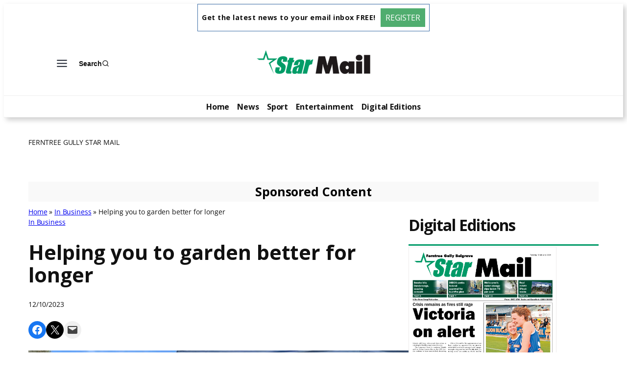

--- FILE ---
content_type: text/html; charset=UTF-8
request_url: https://ferntreegully.mailcommunity.com.au/in-business/2023-10-12/helping-you-to-garden-better-for-longer/
body_size: 33537
content:
<!DOCTYPE html>
<html lang="en-US" prefix="og: http://ogp.me/ns# article: http://ogp.me/ns/article#">
<head>
	<meta charset="UTF-8" />
	<meta name="viewport" content="width=device-width, initial-scale=1" />
<meta name='robots' content='index, follow, max-image-preview:large, max-snippet:-1, max-video-preview:-1' />
	<style>img:is([sizes="auto" i], [sizes^="auto," i]) { contain-intrinsic-size: 3000px 1500px }</style>
	
	<!-- This site is optimized with the Yoast SEO plugin v26.2 - https://yoast.com/wordpress/plugins/seo/ -->
	<title>Helping you to garden better for longer | Ferntree Gully Star Mail</title>
	<link rel="canonical" href="https://ferntreegully.mailcommunity.com.au/in-business/2023-10-12/helping-you-to-garden-better-for-longer/" />
	<meta name="twitter:card" content="summary_large_image" />
	<meta name="twitter:title" content="Helping you to garden better for longer | Ferntree Gully Star Mail" />
	<meta name="twitter:description" content="Even though Adaptable Gardens was only founded in early 2022, the ideas and ethics behind the business actually started more than 30 years prior. A vast majority of owner Ben’s early and formative years were spent living with his grandparents. His grandfather, David, had an absolute passion for gardening. It was his therapy. It didn’t [&hellip;]" />
	<meta name="twitter:image" content="https://ferntreegully.mailcommunity.com.au/wp-content/uploads/sites/4/2023/10/Adaptable_365763_01.jpg" />
	<script type="application/ld+json" class="yoast-schema-graph">{"@context":"https://schema.org","@graph":[{"@type":"WebPage","@id":"https://ferntreegully.mailcommunity.com.au/in-business/2023-10-12/helping-you-to-garden-better-for-longer/","url":"https://ferntreegully.mailcommunity.com.au/in-business/2023-10-12/helping-you-to-garden-better-for-longer/","name":"Helping you to garden better for longer | Ferntree Gully Star Mail","isPartOf":{"@id":"https://ferntreegully.mailcommunity.com.au/#website"},"primaryImageOfPage":{"@id":"https://ferntreegully.mailcommunity.com.au/in-business/2023-10-12/helping-you-to-garden-better-for-longer/#primaryimage"},"image":{"@id":"https://ferntreegully.mailcommunity.com.au/in-business/2023-10-12/helping-you-to-garden-better-for-longer/#primaryimage"},"thumbnailUrl":"https://ferntreegully.mailcommunity.com.au/wp-content/uploads/sites/4/2023/10/Adaptable_365763_01.jpg","datePublished":"2023-10-12T03:00:09+00:00","dateModified":"2023-10-12T03:00:10+00:00","author":{"@id":"https://ferntreegully.mailcommunity.com.au/#/schema/person/f0abb877105594b43db391973cc2ac17"},"breadcrumb":{"@id":"https://ferntreegully.mailcommunity.com.au/in-business/2023-10-12/helping-you-to-garden-better-for-longer/#breadcrumb"},"inLanguage":"en-US","potentialAction":[{"@type":"ReadAction","target":["https://ferntreegully.mailcommunity.com.au/in-business/2023-10-12/helping-you-to-garden-better-for-longer/"]}]},{"@type":"ImageObject","inLanguage":"en-US","@id":"https://ferntreegully.mailcommunity.com.au/in-business/2023-10-12/helping-you-to-garden-better-for-longer/#primaryimage","url":"https://ferntreegully.mailcommunity.com.au/wp-content/uploads/sites/4/2023/10/Adaptable_365763_01.jpg","contentUrl":"https://ferntreegully.mailcommunity.com.au/wp-content/uploads/sites/4/2023/10/Adaptable_365763_01.jpg","width":640,"height":464,"caption":"Owners and Founders of Adaptable Gardens Ben and Dani. Picture: SUPPLIED"},{"@type":"BreadcrumbList","@id":"https://ferntreegully.mailcommunity.com.au/in-business/2023-10-12/helping-you-to-garden-better-for-longer/#breadcrumb","itemListElement":[{"@type":"ListItem","position":1,"name":"Home","item":"https://ferntreegully.mailcommunity.com.au/"},{"@type":"ListItem","position":2,"name":"In Business","item":"https://ferntreegully.mailcommunity.com.au/in-business/"},{"@type":"ListItem","position":3,"name":"Helping you to garden better for longer"}]},{"@type":"WebSite","@id":"https://ferntreegully.mailcommunity.com.au/#website","url":"https://ferntreegully.mailcommunity.com.au/","name":"Ferntree Gully Star Mail","description":"Star Mail","potentialAction":[{"@type":"SearchAction","target":{"@type":"EntryPoint","urlTemplate":"https://ferntreegully.mailcommunity.com.au/?s={search_term_string}"},"query-input":{"@type":"PropertyValueSpecification","valueRequired":true,"valueName":"search_term_string"}}],"inLanguage":"en-US"},{"@type":"Person","@id":"https://ferntreegully.mailcommunity.com.au/#/schema/person/f0abb877105594b43db391973cc2ac17","name":"Jin Hui","image":{"@type":"ImageObject","inLanguage":"en-US","@id":"https://ferntreegully.mailcommunity.com.au/#/schema/person/image/","url":"https://secure.gravatar.com/avatar/31da92f7bad1bcb20d6dcf1f3847cfb30e25fe5fa7241a957bb0a54688f6c627?s=96&d=mm&r=g","contentUrl":"https://secure.gravatar.com/avatar/31da92f7bad1bcb20d6dcf1f3847cfb30e25fe5fa7241a957bb0a54688f6c627?s=96&d=mm&r=g","caption":"Jin Hui"}}]}</script>
	<!-- / Yoast SEO plugin. -->



<link rel='dns-prefetch' href='//ferntreegully.mailcommunity.com.au' />
<link rel="alternate" type="application/rss+xml" title="Ferntree Gully Star Mail &raquo; Feed" href="https://ferntreegully.mailcommunity.com.au/feed/" />
<script>
window._wpemojiSettings = {"baseUrl":"https:\/\/s.w.org\/images\/core\/emoji\/16.0.1\/72x72\/","ext":".png","svgUrl":"https:\/\/s.w.org\/images\/core\/emoji\/16.0.1\/svg\/","svgExt":".svg","source":{"concatemoji":"https:\/\/ferntreegully.mailcommunity.com.au\/wp-includes\/js\/wp-emoji-release.min.js?ver=6.8.3"}};
/*! This file is auto-generated */
!function(s,n){var o,i,e;function c(e){try{var t={supportTests:e,timestamp:(new Date).valueOf()};sessionStorage.setItem(o,JSON.stringify(t))}catch(e){}}function p(e,t,n){e.clearRect(0,0,e.canvas.width,e.canvas.height),e.fillText(t,0,0);var t=new Uint32Array(e.getImageData(0,0,e.canvas.width,e.canvas.height).data),a=(e.clearRect(0,0,e.canvas.width,e.canvas.height),e.fillText(n,0,0),new Uint32Array(e.getImageData(0,0,e.canvas.width,e.canvas.height).data));return t.every(function(e,t){return e===a[t]})}function u(e,t){e.clearRect(0,0,e.canvas.width,e.canvas.height),e.fillText(t,0,0);for(var n=e.getImageData(16,16,1,1),a=0;a<n.data.length;a++)if(0!==n.data[a])return!1;return!0}function f(e,t,n,a){switch(t){case"flag":return n(e,"\ud83c\udff3\ufe0f\u200d\u26a7\ufe0f","\ud83c\udff3\ufe0f\u200b\u26a7\ufe0f")?!1:!n(e,"\ud83c\udde8\ud83c\uddf6","\ud83c\udde8\u200b\ud83c\uddf6")&&!n(e,"\ud83c\udff4\udb40\udc67\udb40\udc62\udb40\udc65\udb40\udc6e\udb40\udc67\udb40\udc7f","\ud83c\udff4\u200b\udb40\udc67\u200b\udb40\udc62\u200b\udb40\udc65\u200b\udb40\udc6e\u200b\udb40\udc67\u200b\udb40\udc7f");case"emoji":return!a(e,"\ud83e\udedf")}return!1}function g(e,t,n,a){var r="undefined"!=typeof WorkerGlobalScope&&self instanceof WorkerGlobalScope?new OffscreenCanvas(300,150):s.createElement("canvas"),o=r.getContext("2d",{willReadFrequently:!0}),i=(o.textBaseline="top",o.font="600 32px Arial",{});return e.forEach(function(e){i[e]=t(o,e,n,a)}),i}function t(e){var t=s.createElement("script");t.src=e,t.defer=!0,s.head.appendChild(t)}"undefined"!=typeof Promise&&(o="wpEmojiSettingsSupports",i=["flag","emoji"],n.supports={everything:!0,everythingExceptFlag:!0},e=new Promise(function(e){s.addEventListener("DOMContentLoaded",e,{once:!0})}),new Promise(function(t){var n=function(){try{var e=JSON.parse(sessionStorage.getItem(o));if("object"==typeof e&&"number"==typeof e.timestamp&&(new Date).valueOf()<e.timestamp+604800&&"object"==typeof e.supportTests)return e.supportTests}catch(e){}return null}();if(!n){if("undefined"!=typeof Worker&&"undefined"!=typeof OffscreenCanvas&&"undefined"!=typeof URL&&URL.createObjectURL&&"undefined"!=typeof Blob)try{var e="postMessage("+g.toString()+"("+[JSON.stringify(i),f.toString(),p.toString(),u.toString()].join(",")+"));",a=new Blob([e],{type:"text/javascript"}),r=new Worker(URL.createObjectURL(a),{name:"wpTestEmojiSupports"});return void(r.onmessage=function(e){c(n=e.data),r.terminate(),t(n)})}catch(e){}c(n=g(i,f,p,u))}t(n)}).then(function(e){for(var t in e)n.supports[t]=e[t],n.supports.everything=n.supports.everything&&n.supports[t],"flag"!==t&&(n.supports.everythingExceptFlag=n.supports.everythingExceptFlag&&n.supports[t]);n.supports.everythingExceptFlag=n.supports.everythingExceptFlag&&!n.supports.flag,n.DOMReady=!1,n.readyCallback=function(){n.DOMReady=!0}}).then(function(){return e}).then(function(){var e;n.supports.everything||(n.readyCallback(),(e=n.source||{}).concatemoji?t(e.concatemoji):e.wpemoji&&e.twemoji&&(t(e.twemoji),t(e.wpemoji)))}))}((window,document),window._wpemojiSettings);
</script>
<link rel='stylesheet' id='kadence-blocks-header-css' href='https://ferntreegully.mailcommunity.com.au/wp-content/plugins/kadence-blocks/dist/style-blocks-header.css?ver=3.5.26' media='all' />
<link rel='stylesheet' id='kadence-blocks-advancedbtn-css' href='https://ferntreegully.mailcommunity.com.au/wp-content/plugins/kadence-blocks/dist/style-blocks-advancedbtn.css?ver=3.5.26' media='all' />
<link rel='stylesheet' id='kb-button-deprecated-styles-css' href='https://ferntreegully.mailcommunity.com.au/wp-content/plugins/kadence-blocks/includes/assets/css/kb-button-deprecated-style.min.css?ver=3.5.26' media='all' />
<link rel='stylesheet' id='kadence-blocks-search-css' href='https://ferntreegully.mailcommunity.com.au/wp-content/plugins/kadence-blocks/dist/style-blocks-search.css?ver=3.5.26' media='all' />
<link rel='stylesheet' id='kadence-blocks-navigation-css' href='https://ferntreegully.mailcommunity.com.au/wp-content/plugins/kadence-blocks/dist/style-blocks-navigation.css?ver=3.5.26' media='all' />
<link rel='stylesheet' id='wp-block-social-links-css' href='https://ferntreegully.mailcommunity.com.au/wp-includes/blocks/social-links/style.min.css?ver=6.8.3' media='all' />
<style id='wp-block-group-inline-css'>
.wp-block-group{box-sizing:border-box}:where(.wp-block-group.wp-block-group-is-layout-constrained){position:relative}
</style>
<style id='wp-block-post-terms-inline-css'>
.wp-block-post-terms{box-sizing:border-box}.wp-block-post-terms .wp-block-post-terms__separator{white-space:pre-wrap}
</style>
<style id='wp-block-post-title-inline-css'>
.wp-block-post-title{box-sizing:border-box;word-break:break-word}.wp-block-post-title :where(a){display:inline-block;font-family:inherit;font-size:inherit;font-style:inherit;font-weight:inherit;letter-spacing:inherit;line-height:inherit;text-decoration:inherit}
</style>
<style id='wp-block-post-date-inline-css'>
.wp-block-post-date{box-sizing:border-box}
</style>
<style id='outermost-social-sharing-style-inline-css'>
.wp-block-outermost-social-sharing{align-items:flex-start;background:none;box-sizing:border-box;margin-left:0;padding-left:0;padding-right:0;text-indent:0}.wp-block-outermost-social-sharing .outermost-social-sharing-link a,.wp-block-outermost-social-sharing .outermost-social-sharing-link a:hover{border-bottom:0;box-shadow:none;text-decoration:none}.wp-block-outermost-social-sharing .outermost-social-sharing-link a{padding:.25em}.wp-block-outermost-social-sharing .outermost-social-sharing-link svg{height:1em;width:1em}.wp-block-outermost-social-sharing .outermost-social-sharing-link span:not(.screen-reader-text){font-size:.65em;margin-left:.5em;margin-right:.5em}.wp-block-outermost-social-sharing.has-small-icon-size{font-size:16px}.wp-block-outermost-social-sharing,.wp-block-outermost-social-sharing.has-normal-icon-size{font-size:24px}.wp-block-outermost-social-sharing.has-large-icon-size{font-size:36px}.wp-block-outermost-social-sharing.has-huge-icon-size{font-size:48px}.wp-block-outermost-social-sharing.aligncenter{display:flex;justify-content:center}.wp-block-outermost-social-sharing.alignright{justify-content:flex-end}.wp-block-outermost-social-sharing-link{border-radius:9999px;display:block;height:auto;transition:transform .1s ease}.wp-block-outermost-social-sharing-link a{align-items:center;display:flex;line-height:0;transition:transform .1s ease}.wp-block-outermost-social-sharing-link:hover{transform:scale(1.1)}.wp-block-outermost-social-sharing .wp-block-outermost-social-sharing-link .wp-block-outermost-social-sharing-link-anchor,.wp-block-outermost-social-sharing .wp-block-outermost-social-sharing-link .wp-block-outermost-social-sharing-link-anchor svg,.wp-block-outermost-social-sharing .wp-block-outermost-social-sharing-link .wp-block-outermost-social-sharing-link-anchor:active,.wp-block-outermost-social-sharing .wp-block-outermost-social-sharing-link .wp-block-outermost-social-sharing-link-anchor:hover,.wp-block-outermost-social-sharing .wp-block-outermost-social-sharing-link .wp-block-outermost-social-sharing-link-anchor:visited{color:currentColor;fill:currentColor}.wp-block-outermost-social-sharing:not(.is-style-logos-only) .outermost-social-sharing-link{background-color:#f0f0f0;color:#444}.wp-block-outermost-social-sharing:not(.is-style-logos-only) .outermost-social-sharing-link-bluesky{background-color:#1083fe;color:#fff}.wp-block-outermost-social-sharing:not(.is-style-logos-only) .outermost-social-sharing-link-facebook{background-color:#1877f2;color:#fff}.wp-block-outermost-social-sharing:not(.is-style-logos-only) .outermost-social-sharing-link-flipboard{background-color:#e12828;color:#fff}.wp-block-outermost-social-sharing:not(.is-style-logos-only) .outermost-social-sharing-link-line{background-color:#06c755;color:#fff}.wp-block-outermost-social-sharing:not(.is-style-logos-only) .outermost-social-sharing-link-linkedin{background-color:#0a66c2;color:#fff}.wp-block-outermost-social-sharing:not(.is-style-logos-only) .outermost-social-sharing-link-pinterest{background-color:#bd081c;color:#fff}.wp-block-outermost-social-sharing:not(.is-style-logos-only) .outermost-social-sharing-link-pocket{background-color:#ef4056;color:#fff}.wp-block-outermost-social-sharing:not(.is-style-logos-only) .outermost-social-sharing-link-reddit{background-color:#ff4500;color:#fff}.wp-block-outermost-social-sharing:not(.is-style-logos-only) .outermost-social-sharing-link-skype{background-color:#0078ca;color:#fff}.wp-block-outermost-social-sharing:not(.is-style-logos-only) .outermost-social-sharing-link-telegram{background-color:#229ed9;color:#fff}.wp-block-outermost-social-sharing:not(.is-style-logos-only) .outermost-social-sharing-link-threads{background-color:#000;color:#fff}.wp-block-outermost-social-sharing:not(.is-style-logos-only) .outermost-social-sharing-link-tumblr{background-color:#011935;color:#fff}.wp-block-outermost-social-sharing:not(.is-style-logos-only) .outermost-social-sharing-link-viber{background-color:#665ca7;color:#fff}.wp-block-outermost-social-sharing:not(.is-style-logos-only) .outermost-social-sharing-link-whatsapp{background-color:#25d366;color:#fff}.wp-block-outermost-social-sharing:not(.is-style-logos-only) .outermost-social-sharing-link-x{background-color:#000;color:#fff}.wp-block-outermost-social-sharing.is-style-logos-only .outermost-social-sharing-link{background:none}.wp-block-outermost-social-sharing.is-style-logos-only .outermost-social-sharing-link a{padding:0}.wp-block-outermost-social-sharing.is-style-logos-only .outermost-social-sharing-link svg{height:1.25em;width:1.25em}.wp-block-outermost-social-sharing.is-style-logos-only .outermost-social-sharing-link{color:#444}.wp-block-outermost-social-sharing.is-style-logos-only .outermost-social-sharing-link-bluesky{color:#1083fe}.wp-block-outermost-social-sharing.is-style-logos-only .outermost-social-sharing-link-facebook{color:#1877f2}.wp-block-outermost-social-sharing.is-style-logos-only .outermost-social-sharing-link-flipboard{color:#e12828}.wp-block-outermost-social-sharing.is-style-logos-only .outermost-social-sharing-link-line{color:#06c755}.wp-block-outermost-social-sharing.is-style-logos-only .outermost-social-sharing-link-linkedin{color:#0a66c2}.wp-block-outermost-social-sharing.is-style-logos-only .outermost-social-sharing-link-pinterest{color:#bd081c}.wp-block-outermost-social-sharing.is-style-logos-only .outermost-social-sharing-link-pocket{color:#ef4056}.wp-block-outermost-social-sharing.is-style-logos-only .outermost-social-sharing-link-reddit{color:#ff4500}.wp-block-outermost-social-sharing.is-style-logos-only .outermost-social-sharing-link-skype{color:#0078ca}.wp-block-outermost-social-sharing.is-style-logos-only .outermost-social-sharing-link-telegram{color:#229ed9}.wp-block-outermost-social-sharing.is-style-logos-only .outermost-social-sharing-link-threads{color:#000}.wp-block-outermost-social-sharing.is-style-logos-only .outermost-social-sharing-link-tumblr{color:#011935}.wp-block-outermost-social-sharing.is-style-logos-only .outermost-social-sharing-link-twitter{color:#1da1f2}.wp-block-outermost-social-sharing.is-style-logos-only .outermost-social-sharing-link-viber{color:#665ca7}.wp-block-outermost-social-sharing.is-style-logos-only .outermost-social-sharing-link-whatsapp{color:#25d366}.wp-block-outermost-social-sharing.is-style-logos-only .outermost-social-sharing-link-x{color:#000}.wp-block-outermost-social-sharing.is-style-pill-shape .outermost-social-sharing-link{width:auto}.wp-block-outermost-social-sharing.is-style-pill-shape .outermost-social-sharing-link a{padding-left:.6666666667em;padding-right:.6666666667em}.wp-block-post-template.is-flex-container .wp-block-outermost-social-sharing li{width:auto}

</style>
<style id='wp-block-post-featured-image-inline-css'>
.wp-block-post-featured-image{margin-left:0;margin-right:0}.wp-block-post-featured-image a{display:block;height:100%}.wp-block-post-featured-image :where(img){box-sizing:border-box;height:auto;max-width:100%;vertical-align:bottom;width:100%}.wp-block-post-featured-image.alignfull img,.wp-block-post-featured-image.alignwide img{width:100%}.wp-block-post-featured-image .wp-block-post-featured-image__overlay.has-background-dim{background-color:#000;inset:0;position:absolute}.wp-block-post-featured-image{position:relative}.wp-block-post-featured-image .wp-block-post-featured-image__overlay.has-background-gradient{background-color:initial}.wp-block-post-featured-image .wp-block-post-featured-image__overlay.has-background-dim-0{opacity:0}.wp-block-post-featured-image .wp-block-post-featured-image__overlay.has-background-dim-10{opacity:.1}.wp-block-post-featured-image .wp-block-post-featured-image__overlay.has-background-dim-20{opacity:.2}.wp-block-post-featured-image .wp-block-post-featured-image__overlay.has-background-dim-30{opacity:.3}.wp-block-post-featured-image .wp-block-post-featured-image__overlay.has-background-dim-40{opacity:.4}.wp-block-post-featured-image .wp-block-post-featured-image__overlay.has-background-dim-50{opacity:.5}.wp-block-post-featured-image .wp-block-post-featured-image__overlay.has-background-dim-60{opacity:.6}.wp-block-post-featured-image .wp-block-post-featured-image__overlay.has-background-dim-70{opacity:.7}.wp-block-post-featured-image .wp-block-post-featured-image__overlay.has-background-dim-80{opacity:.8}.wp-block-post-featured-image .wp-block-post-featured-image__overlay.has-background-dim-90{opacity:.9}.wp-block-post-featured-image .wp-block-post-featured-image__overlay.has-background-dim-100{opacity:1}.wp-block-post-featured-image:where(.alignleft,.alignright){width:100%}
</style>
<style id='wp-block-post-content-inline-css'>
.wp-block-post-content{display:flow-root}
</style>
<style id='wp-block-post-navigation-link-inline-css'>
.wp-block-post-navigation-link .wp-block-post-navigation-link__arrow-previous{display:inline-block;margin-right:1ch}.wp-block-post-navigation-link .wp-block-post-navigation-link__arrow-previous:not(.is-arrow-chevron){transform:scaleX(1)}.wp-block-post-navigation-link .wp-block-post-navigation-link__arrow-next{display:inline-block;margin-left:1ch}.wp-block-post-navigation-link .wp-block-post-navigation-link__arrow-next:not(.is-arrow-chevron){transform:scaleX(1)}.wp-block-post-navigation-link.has-text-align-left[style*="writing-mode: vertical-lr"],.wp-block-post-navigation-link.has-text-align-right[style*="writing-mode: vertical-rl"]{rotate:180deg}
</style>
<style id='wp-block-heading-inline-css'>
h1.has-background,h2.has-background,h3.has-background,h4.has-background,h5.has-background,h6.has-background{padding:1.25em 2.375em}h1.has-text-align-left[style*=writing-mode]:where([style*=vertical-lr]),h1.has-text-align-right[style*=writing-mode]:where([style*=vertical-rl]),h2.has-text-align-left[style*=writing-mode]:where([style*=vertical-lr]),h2.has-text-align-right[style*=writing-mode]:where([style*=vertical-rl]),h3.has-text-align-left[style*=writing-mode]:where([style*=vertical-lr]),h3.has-text-align-right[style*=writing-mode]:where([style*=vertical-rl]),h4.has-text-align-left[style*=writing-mode]:where([style*=vertical-lr]),h4.has-text-align-right[style*=writing-mode]:where([style*=vertical-rl]),h5.has-text-align-left[style*=writing-mode]:where([style*=vertical-lr]),h5.has-text-align-right[style*=writing-mode]:where([style*=vertical-rl]),h6.has-text-align-left[style*=writing-mode]:where([style*=vertical-lr]),h6.has-text-align-right[style*=writing-mode]:where([style*=vertical-rl]){rotate:180deg}
</style>
<link rel='stylesheet' id='kadence-blocks-spacer-css' href='https://ferntreegully.mailcommunity.com.au/wp-content/plugins/kadence-blocks/dist/style-blocks-spacer.css?ver=3.5.26' media='all' />
<style id='wp-block-post-excerpt-inline-css'>
:where(.wp-block-post-excerpt){box-sizing:border-box;margin-bottom:var(--wp--style--block-gap);margin-top:var(--wp--style--block-gap)}.wp-block-post-excerpt__excerpt{margin-bottom:0;margin-top:0}.wp-block-post-excerpt__more-text{margin-bottom:0;margin-top:var(--wp--style--block-gap)}.wp-block-post-excerpt__more-link{display:inline-block}
</style>
<style id='wp-block-post-template-inline-css'>
.wp-block-post-template{box-sizing:border-box;list-style:none;margin-bottom:0;margin-top:0;max-width:100%;padding:0}.wp-block-post-template.is-flex-container{display:flex;flex-direction:row;flex-wrap:wrap;gap:1.25em}.wp-block-post-template.is-flex-container>li{margin:0;width:100%}@media (min-width:600px){.wp-block-post-template.is-flex-container.is-flex-container.columns-2>li{width:calc(50% - .625em)}.wp-block-post-template.is-flex-container.is-flex-container.columns-3>li{width:calc(33.33333% - .83333em)}.wp-block-post-template.is-flex-container.is-flex-container.columns-4>li{width:calc(25% - .9375em)}.wp-block-post-template.is-flex-container.is-flex-container.columns-5>li{width:calc(20% - 1em)}.wp-block-post-template.is-flex-container.is-flex-container.columns-6>li{width:calc(16.66667% - 1.04167em)}}@media (max-width:600px){.wp-block-post-template-is-layout-grid.wp-block-post-template-is-layout-grid.wp-block-post-template-is-layout-grid.wp-block-post-template-is-layout-grid{grid-template-columns:1fr}}.wp-block-post-template-is-layout-constrained>li>.alignright,.wp-block-post-template-is-layout-flow>li>.alignright{float:right;margin-inline-end:0;margin-inline-start:2em}.wp-block-post-template-is-layout-constrained>li>.alignleft,.wp-block-post-template-is-layout-flow>li>.alignleft{float:left;margin-inline-end:2em;margin-inline-start:0}.wp-block-post-template-is-layout-constrained>li>.aligncenter,.wp-block-post-template-is-layout-flow>li>.aligncenter{margin-inline-end:auto;margin-inline-start:auto}
</style>
<style id='wp-block-columns-inline-css'>
.wp-block-columns{align-items:normal!important;box-sizing:border-box;display:flex;flex-wrap:wrap!important}@media (min-width:782px){.wp-block-columns{flex-wrap:nowrap!important}}.wp-block-columns.are-vertically-aligned-top{align-items:flex-start}.wp-block-columns.are-vertically-aligned-center{align-items:center}.wp-block-columns.are-vertically-aligned-bottom{align-items:flex-end}@media (max-width:781px){.wp-block-columns:not(.is-not-stacked-on-mobile)>.wp-block-column{flex-basis:100%!important}}@media (min-width:782px){.wp-block-columns:not(.is-not-stacked-on-mobile)>.wp-block-column{flex-basis:0;flex-grow:1}.wp-block-columns:not(.is-not-stacked-on-mobile)>.wp-block-column[style*=flex-basis]{flex-grow:0}}.wp-block-columns.is-not-stacked-on-mobile{flex-wrap:nowrap!important}.wp-block-columns.is-not-stacked-on-mobile>.wp-block-column{flex-basis:0;flex-grow:1}.wp-block-columns.is-not-stacked-on-mobile>.wp-block-column[style*=flex-basis]{flex-grow:0}:where(.wp-block-columns){margin-bottom:1.75em}:where(.wp-block-columns.has-background){padding:1.25em 2.375em}.wp-block-column{flex-grow:1;min-width:0;overflow-wrap:break-word;word-break:break-word}.wp-block-column.is-vertically-aligned-top{align-self:flex-start}.wp-block-column.is-vertically-aligned-center{align-self:center}.wp-block-column.is-vertically-aligned-bottom{align-self:flex-end}.wp-block-column.is-vertically-aligned-stretch{align-self:stretch}.wp-block-column.is-vertically-aligned-bottom,.wp-block-column.is-vertically-aligned-center,.wp-block-column.is-vertically-aligned-top{width:100%}
</style>
<style id='wp-block-paragraph-inline-css'>
.is-small-text{font-size:.875em}.is-regular-text{font-size:1em}.is-large-text{font-size:2.25em}.is-larger-text{font-size:3em}.has-drop-cap:not(:focus):first-letter{float:left;font-size:8.4em;font-style:normal;font-weight:100;line-height:.68;margin:.05em .1em 0 0;text-transform:uppercase}body.rtl .has-drop-cap:not(:focus):first-letter{float:none;margin-left:.1em}p.has-drop-cap.has-background{overflow:hidden}:root :where(p.has-background){padding:1.25em 2.375em}:where(p.has-text-color:not(.has-link-color)) a{color:inherit}p.has-text-align-left[style*="writing-mode:vertical-lr"],p.has-text-align-right[style*="writing-mode:vertical-rl"]{rotate:180deg}
</style>
<style id='wp-emoji-styles-inline-css'>

	img.wp-smiley, img.emoji {
		display: inline !important;
		border: none !important;
		box-shadow: none !important;
		height: 1em !important;
		width: 1em !important;
		margin: 0 0.07em !important;
		vertical-align: -0.1em !important;
		background: none !important;
		padding: 0 !important;
	}
</style>
<style id='wp-block-library-inline-css'>
:root{--wp-admin-theme-color:#007cba;--wp-admin-theme-color--rgb:0,124,186;--wp-admin-theme-color-darker-10:#006ba1;--wp-admin-theme-color-darker-10--rgb:0,107,161;--wp-admin-theme-color-darker-20:#005a87;--wp-admin-theme-color-darker-20--rgb:0,90,135;--wp-admin-border-width-focus:2px;--wp-block-synced-color:#7a00df;--wp-block-synced-color--rgb:122,0,223;--wp-bound-block-color:var(--wp-block-synced-color)}@media (min-resolution:192dpi){:root{--wp-admin-border-width-focus:1.5px}}.wp-element-button{cursor:pointer}:root{--wp--preset--font-size--normal:16px;--wp--preset--font-size--huge:42px}:root .has-very-light-gray-background-color{background-color:#eee}:root .has-very-dark-gray-background-color{background-color:#313131}:root .has-very-light-gray-color{color:#eee}:root .has-very-dark-gray-color{color:#313131}:root .has-vivid-green-cyan-to-vivid-cyan-blue-gradient-background{background:linear-gradient(135deg,#00d084,#0693e3)}:root .has-purple-crush-gradient-background{background:linear-gradient(135deg,#34e2e4,#4721fb 50%,#ab1dfe)}:root .has-hazy-dawn-gradient-background{background:linear-gradient(135deg,#faaca8,#dad0ec)}:root .has-subdued-olive-gradient-background{background:linear-gradient(135deg,#fafae1,#67a671)}:root .has-atomic-cream-gradient-background{background:linear-gradient(135deg,#fdd79a,#004a59)}:root .has-nightshade-gradient-background{background:linear-gradient(135deg,#330968,#31cdcf)}:root .has-midnight-gradient-background{background:linear-gradient(135deg,#020381,#2874fc)}.has-regular-font-size{font-size:1em}.has-larger-font-size{font-size:2.625em}.has-normal-font-size{font-size:var(--wp--preset--font-size--normal)}.has-huge-font-size{font-size:var(--wp--preset--font-size--huge)}.has-text-align-center{text-align:center}.has-text-align-left{text-align:left}.has-text-align-right{text-align:right}#end-resizable-editor-section{display:none}.aligncenter{clear:both}.items-justified-left{justify-content:flex-start}.items-justified-center{justify-content:center}.items-justified-right{justify-content:flex-end}.items-justified-space-between{justify-content:space-between}.screen-reader-text{border:0;clip-path:inset(50%);height:1px;margin:-1px;overflow:hidden;padding:0;position:absolute;width:1px;word-wrap:normal!important}.screen-reader-text:focus{background-color:#ddd;clip-path:none;color:#444;display:block;font-size:1em;height:auto;left:5px;line-height:normal;padding:15px 23px 14px;text-decoration:none;top:5px;width:auto;z-index:100000}html :where(.has-border-color){border-style:solid}html :where([style*=border-top-color]){border-top-style:solid}html :where([style*=border-right-color]){border-right-style:solid}html :where([style*=border-bottom-color]){border-bottom-style:solid}html :where([style*=border-left-color]){border-left-style:solid}html :where([style*=border-width]){border-style:solid}html :where([style*=border-top-width]){border-top-style:solid}html :where([style*=border-right-width]){border-right-style:solid}html :where([style*=border-bottom-width]){border-bottom-style:solid}html :where([style*=border-left-width]){border-left-style:solid}html :where(img[class*=wp-image-]){height:auto;max-width:100%}:where(figure){margin:0 0 1em}html :where(.is-position-sticky){--wp-admin--admin-bar--position-offset:var(--wp-admin--admin-bar--height,0px)}@media screen and (max-width:600px){html :where(.is-position-sticky){--wp-admin--admin-bar--position-offset:0px}}
</style>
<style id='global-styles-inline-css'>
:root{--wp--preset--aspect-ratio--square: 1;--wp--preset--aspect-ratio--4-3: 4/3;--wp--preset--aspect-ratio--3-4: 3/4;--wp--preset--aspect-ratio--3-2: 3/2;--wp--preset--aspect-ratio--2-3: 2/3;--wp--preset--aspect-ratio--16-9: 16/9;--wp--preset--aspect-ratio--9-16: 9/16;--wp--preset--color--black: #000000;--wp--preset--color--cyan-bluish-gray: #abb8c3;--wp--preset--color--white: #ffffff;--wp--preset--color--pale-pink: #f78da7;--wp--preset--color--vivid-red: #cf2e2e;--wp--preset--color--luminous-vivid-orange: #ff6900;--wp--preset--color--luminous-vivid-amber: #fcb900;--wp--preset--color--light-green-cyan: #7bdcb5;--wp--preset--color--vivid-green-cyan: #00d084;--wp--preset--color--pale-cyan-blue: #8ed1fc;--wp--preset--color--vivid-cyan-blue: #0693e3;--wp--preset--color--vivid-purple: #9b51e0;--wp--preset--color--base: #FFFFFF;--wp--preset--color--contrast: #111111;--wp--preset--color--accent-1: #FFEE58;--wp--preset--color--accent-2: #F6CFF4;--wp--preset--color--accent-3: #503AA8;--wp--preset--color--accent-4: #686868;--wp--preset--color--accent-5: #FBFAF3;--wp--preset--color--accent-6: color-mix(in srgb, currentColor 20%, transparent);--wp--preset--gradient--vivid-cyan-blue-to-vivid-purple: linear-gradient(135deg,rgba(6,147,227,1) 0%,rgb(155,81,224) 100%);--wp--preset--gradient--light-green-cyan-to-vivid-green-cyan: linear-gradient(135deg,rgb(122,220,180) 0%,rgb(0,208,130) 100%);--wp--preset--gradient--luminous-vivid-amber-to-luminous-vivid-orange: linear-gradient(135deg,rgba(252,185,0,1) 0%,rgba(255,105,0,1) 100%);--wp--preset--gradient--luminous-vivid-orange-to-vivid-red: linear-gradient(135deg,rgba(255,105,0,1) 0%,rgb(207,46,46) 100%);--wp--preset--gradient--very-light-gray-to-cyan-bluish-gray: linear-gradient(135deg,rgb(238,238,238) 0%,rgb(169,184,195) 100%);--wp--preset--gradient--cool-to-warm-spectrum: linear-gradient(135deg,rgb(74,234,220) 0%,rgb(151,120,209) 20%,rgb(207,42,186) 40%,rgb(238,44,130) 60%,rgb(251,105,98) 80%,rgb(254,248,76) 100%);--wp--preset--gradient--blush-light-purple: linear-gradient(135deg,rgb(255,206,236) 0%,rgb(152,150,240) 100%);--wp--preset--gradient--blush-bordeaux: linear-gradient(135deg,rgb(254,205,165) 0%,rgb(254,45,45) 50%,rgb(107,0,62) 100%);--wp--preset--gradient--luminous-dusk: linear-gradient(135deg,rgb(255,203,112) 0%,rgb(199,81,192) 50%,rgb(65,88,208) 100%);--wp--preset--gradient--pale-ocean: linear-gradient(135deg,rgb(255,245,203) 0%,rgb(182,227,212) 50%,rgb(51,167,181) 100%);--wp--preset--gradient--electric-grass: linear-gradient(135deg,rgb(202,248,128) 0%,rgb(113,206,126) 100%);--wp--preset--gradient--midnight: linear-gradient(135deg,rgb(2,3,129) 0%,rgb(40,116,252) 100%);--wp--preset--font-size--small: 0.9rem;--wp--preset--font-size--medium: 14px;--wp--preset--font-size--large: clamp(0.9rem, 0.9rem + ((1vw - 0.2rem) * 0.642), 1.2rem);--wp--preset--font-size--x-large: clamp(25.014px, 1.563rem + ((1vw - 3.2px) * 2.271), 42px);--wp--preset--font-family--open-sans: Open Sans, sans-serif;--wp--preset--spacing--20: 10px;--wp--preset--spacing--30: 20px;--wp--preset--spacing--40: 30px;--wp--preset--spacing--50: clamp(30px, 5vw, 50px);--wp--preset--spacing--60: clamp(30px, 7vw, 70px);--wp--preset--spacing--70: clamp(50px, 7vw, 90px);--wp--preset--spacing--80: clamp(70px, 10vw, 140px);--wp--preset--shadow--natural: 6px 6px 9px rgba(0, 0, 0, 0.2);--wp--preset--shadow--deep: 12px 12px 50px rgba(0, 0, 0, 0.4);--wp--preset--shadow--sharp: 6px 6px 0px rgba(0, 0, 0, 0.2);--wp--preset--shadow--outlined: 6px 6px 0px -3px rgba(255, 255, 255, 1), 6px 6px rgba(0, 0, 0, 1);--wp--preset--shadow--crisp: 6px 6px 0px rgba(0, 0, 0, 1);}:root { --wp--style--global--content-size: 1068px;--wp--style--global--wide-size: 1068px; }:where(body) { margin: 0; }.wp-site-blocks { padding-top: var(--wp--style--root--padding-top); padding-bottom: var(--wp--style--root--padding-bottom); }.has-global-padding { padding-right: var(--wp--style--root--padding-right); padding-left: var(--wp--style--root--padding-left); }.has-global-padding > .alignfull { margin-right: calc(var(--wp--style--root--padding-right) * -1); margin-left: calc(var(--wp--style--root--padding-left) * -1); }.has-global-padding :where(:not(.alignfull.is-layout-flow) > .has-global-padding:not(.wp-block-block, .alignfull)) { padding-right: 0; padding-left: 0; }.has-global-padding :where(:not(.alignfull.is-layout-flow) > .has-global-padding:not(.wp-block-block, .alignfull)) > .alignfull { margin-left: 0; margin-right: 0; }.wp-site-blocks > .alignleft { float: left; margin-right: 2em; }.wp-site-blocks > .alignright { float: right; margin-left: 2em; }.wp-site-blocks > .aligncenter { justify-content: center; margin-left: auto; margin-right: auto; }:where(.wp-site-blocks) > * { margin-block-start: 1.2rem; margin-block-end: 0; }:where(.wp-site-blocks) > :first-child { margin-block-start: 0; }:where(.wp-site-blocks) > :last-child { margin-block-end: 0; }:root { --wp--style--block-gap: 1.2rem; }:root :where(.is-layout-flow) > :first-child{margin-block-start: 0;}:root :where(.is-layout-flow) > :last-child{margin-block-end: 0;}:root :where(.is-layout-flow) > *{margin-block-start: 1.2rem;margin-block-end: 0;}:root :where(.is-layout-constrained) > :first-child{margin-block-start: 0;}:root :where(.is-layout-constrained) > :last-child{margin-block-end: 0;}:root :where(.is-layout-constrained) > *{margin-block-start: 1.2rem;margin-block-end: 0;}:root :where(.is-layout-flex){gap: 1.2rem;}:root :where(.is-layout-grid){gap: 1.2rem;}.is-layout-flow > .alignleft{float: left;margin-inline-start: 0;margin-inline-end: 2em;}.is-layout-flow > .alignright{float: right;margin-inline-start: 2em;margin-inline-end: 0;}.is-layout-flow > .aligncenter{margin-left: auto !important;margin-right: auto !important;}.is-layout-constrained > .alignleft{float: left;margin-inline-start: 0;margin-inline-end: 2em;}.is-layout-constrained > .alignright{float: right;margin-inline-start: 2em;margin-inline-end: 0;}.is-layout-constrained > .aligncenter{margin-left: auto !important;margin-right: auto !important;}.is-layout-constrained > :where(:not(.alignleft):not(.alignright):not(.alignfull)){max-width: var(--wp--style--global--content-size);margin-left: auto !important;margin-right: auto !important;}.is-layout-constrained > .alignwide{max-width: var(--wp--style--global--wide-size);}body .is-layout-flex{display: flex;}.is-layout-flex{flex-wrap: wrap;align-items: center;}.is-layout-flex > :is(*, div){margin: 0;}body .is-layout-grid{display: grid;}.is-layout-grid > :is(*, div){margin: 0;}body{background-color: var(--wp--preset--color--base);color: var(--wp--preset--color--contrast);font-family: var(--wp--preset--font-family--open-sans);font-size: var(--wp--preset--font-size--medium);font-style: normal;font-weight: 400;letter-spacing: -0.01em;line-height: 1.5;--wp--style--root--padding-top: 0px;--wp--style--root--padding-right: var(--wp--preset--spacing--50);--wp--style--root--padding-bottom: 0px;--wp--style--root--padding-left: var(--wp--preset--spacing--50);}a:where(:not(.wp-element-button)){color: currentColor;text-decoration: underline;}:root :where(a:where(:not(.wp-element-button)):hover){text-decoration: none;}h1, h2, h3, h4, h5, h6{font-style: normal;font-weight: 400;letter-spacing: -0.1px;line-height: 1.125;}h1{font-size: var(--wp--preset--font-size--xx-large);}h2{font-size: clamp(14.082px, 0.88rem + ((1vw - 3.2px) * 0.925), 21px);letter-spacing: -1px;}h3{font-size: var(--wp--preset--font-size--large);}h4{font-size: var(--wp--preset--font-size--medium);}h5{font-size: var(--wp--preset--font-size--small);letter-spacing: 0.5px;}h6{font-size: var(--wp--preset--font-size--small);font-weight: 700;letter-spacing: 1.4px;text-transform: uppercase;}:root :where(.wp-element-button, .wp-block-button__link){background-color: var(--wp--preset--color--contrast);border-width: 0;color: var(--wp--preset--color--base);font-family: inherit;font-size: var(--wp--preset--font-size--medium);line-height: inherit;padding-top: 1rem;padding-right: 2.25rem;padding-bottom: 1rem;padding-left: 2.25rem;text-decoration: none;}:root :where(.wp-element-button:hover, .wp-block-button__link:hover){background-color: color-mix(in srgb, var(--wp--preset--color--contrast) 85%, transparent);border-color: transparent;color: var(--wp--preset--color--base);}:root :where(.wp-element-button:focus, .wp-block-button__link:focus){outline-color: var(--wp--preset--color--accent-4);outline-offset: 2px;}:root :where(.wp-element-caption, .wp-block-audio figcaption, .wp-block-embed figcaption, .wp-block-gallery figcaption, .wp-block-image figcaption, .wp-block-table figcaption, .wp-block-video figcaption){font-size: var(--wp--preset--font-size--small);line-height: 1.4;}.has-black-color{color: var(--wp--preset--color--black) !important;}.has-cyan-bluish-gray-color{color: var(--wp--preset--color--cyan-bluish-gray) !important;}.has-white-color{color: var(--wp--preset--color--white) !important;}.has-pale-pink-color{color: var(--wp--preset--color--pale-pink) !important;}.has-vivid-red-color{color: var(--wp--preset--color--vivid-red) !important;}.has-luminous-vivid-orange-color{color: var(--wp--preset--color--luminous-vivid-orange) !important;}.has-luminous-vivid-amber-color{color: var(--wp--preset--color--luminous-vivid-amber) !important;}.has-light-green-cyan-color{color: var(--wp--preset--color--light-green-cyan) !important;}.has-vivid-green-cyan-color{color: var(--wp--preset--color--vivid-green-cyan) !important;}.has-pale-cyan-blue-color{color: var(--wp--preset--color--pale-cyan-blue) !important;}.has-vivid-cyan-blue-color{color: var(--wp--preset--color--vivid-cyan-blue) !important;}.has-vivid-purple-color{color: var(--wp--preset--color--vivid-purple) !important;}.has-base-color{color: var(--wp--preset--color--base) !important;}.has-contrast-color{color: var(--wp--preset--color--contrast) !important;}.has-accent-1-color{color: var(--wp--preset--color--accent-1) !important;}.has-accent-2-color{color: var(--wp--preset--color--accent-2) !important;}.has-accent-3-color{color: var(--wp--preset--color--accent-3) !important;}.has-accent-4-color{color: var(--wp--preset--color--accent-4) !important;}.has-accent-5-color{color: var(--wp--preset--color--accent-5) !important;}.has-accent-6-color{color: var(--wp--preset--color--accent-6) !important;}.has-black-background-color{background-color: var(--wp--preset--color--black) !important;}.has-cyan-bluish-gray-background-color{background-color: var(--wp--preset--color--cyan-bluish-gray) !important;}.has-white-background-color{background-color: var(--wp--preset--color--white) !important;}.has-pale-pink-background-color{background-color: var(--wp--preset--color--pale-pink) !important;}.has-vivid-red-background-color{background-color: var(--wp--preset--color--vivid-red) !important;}.has-luminous-vivid-orange-background-color{background-color: var(--wp--preset--color--luminous-vivid-orange) !important;}.has-luminous-vivid-amber-background-color{background-color: var(--wp--preset--color--luminous-vivid-amber) !important;}.has-light-green-cyan-background-color{background-color: var(--wp--preset--color--light-green-cyan) !important;}.has-vivid-green-cyan-background-color{background-color: var(--wp--preset--color--vivid-green-cyan) !important;}.has-pale-cyan-blue-background-color{background-color: var(--wp--preset--color--pale-cyan-blue) !important;}.has-vivid-cyan-blue-background-color{background-color: var(--wp--preset--color--vivid-cyan-blue) !important;}.has-vivid-purple-background-color{background-color: var(--wp--preset--color--vivid-purple) !important;}.has-base-background-color{background-color: var(--wp--preset--color--base) !important;}.has-contrast-background-color{background-color: var(--wp--preset--color--contrast) !important;}.has-accent-1-background-color{background-color: var(--wp--preset--color--accent-1) !important;}.has-accent-2-background-color{background-color: var(--wp--preset--color--accent-2) !important;}.has-accent-3-background-color{background-color: var(--wp--preset--color--accent-3) !important;}.has-accent-4-background-color{background-color: var(--wp--preset--color--accent-4) !important;}.has-accent-5-background-color{background-color: var(--wp--preset--color--accent-5) !important;}.has-accent-6-background-color{background-color: var(--wp--preset--color--accent-6) !important;}.has-black-border-color{border-color: var(--wp--preset--color--black) !important;}.has-cyan-bluish-gray-border-color{border-color: var(--wp--preset--color--cyan-bluish-gray) !important;}.has-white-border-color{border-color: var(--wp--preset--color--white) !important;}.has-pale-pink-border-color{border-color: var(--wp--preset--color--pale-pink) !important;}.has-vivid-red-border-color{border-color: var(--wp--preset--color--vivid-red) !important;}.has-luminous-vivid-orange-border-color{border-color: var(--wp--preset--color--luminous-vivid-orange) !important;}.has-luminous-vivid-amber-border-color{border-color: var(--wp--preset--color--luminous-vivid-amber) !important;}.has-light-green-cyan-border-color{border-color: var(--wp--preset--color--light-green-cyan) !important;}.has-vivid-green-cyan-border-color{border-color: var(--wp--preset--color--vivid-green-cyan) !important;}.has-pale-cyan-blue-border-color{border-color: var(--wp--preset--color--pale-cyan-blue) !important;}.has-vivid-cyan-blue-border-color{border-color: var(--wp--preset--color--vivid-cyan-blue) !important;}.has-vivid-purple-border-color{border-color: var(--wp--preset--color--vivid-purple) !important;}.has-base-border-color{border-color: var(--wp--preset--color--base) !important;}.has-contrast-border-color{border-color: var(--wp--preset--color--contrast) !important;}.has-accent-1-border-color{border-color: var(--wp--preset--color--accent-1) !important;}.has-accent-2-border-color{border-color: var(--wp--preset--color--accent-2) !important;}.has-accent-3-border-color{border-color: var(--wp--preset--color--accent-3) !important;}.has-accent-4-border-color{border-color: var(--wp--preset--color--accent-4) !important;}.has-accent-5-border-color{border-color: var(--wp--preset--color--accent-5) !important;}.has-accent-6-border-color{border-color: var(--wp--preset--color--accent-6) !important;}.has-vivid-cyan-blue-to-vivid-purple-gradient-background{background: var(--wp--preset--gradient--vivid-cyan-blue-to-vivid-purple) !important;}.has-light-green-cyan-to-vivid-green-cyan-gradient-background{background: var(--wp--preset--gradient--light-green-cyan-to-vivid-green-cyan) !important;}.has-luminous-vivid-amber-to-luminous-vivid-orange-gradient-background{background: var(--wp--preset--gradient--luminous-vivid-amber-to-luminous-vivid-orange) !important;}.has-luminous-vivid-orange-to-vivid-red-gradient-background{background: var(--wp--preset--gradient--luminous-vivid-orange-to-vivid-red) !important;}.has-very-light-gray-to-cyan-bluish-gray-gradient-background{background: var(--wp--preset--gradient--very-light-gray-to-cyan-bluish-gray) !important;}.has-cool-to-warm-spectrum-gradient-background{background: var(--wp--preset--gradient--cool-to-warm-spectrum) !important;}.has-blush-light-purple-gradient-background{background: var(--wp--preset--gradient--blush-light-purple) !important;}.has-blush-bordeaux-gradient-background{background: var(--wp--preset--gradient--blush-bordeaux) !important;}.has-luminous-dusk-gradient-background{background: var(--wp--preset--gradient--luminous-dusk) !important;}.has-pale-ocean-gradient-background{background: var(--wp--preset--gradient--pale-ocean) !important;}.has-electric-grass-gradient-background{background: var(--wp--preset--gradient--electric-grass) !important;}.has-midnight-gradient-background{background: var(--wp--preset--gradient--midnight) !important;}.has-small-font-size{font-size: var(--wp--preset--font-size--small) !important;}.has-medium-font-size{font-size: var(--wp--preset--font-size--medium) !important;}.has-large-font-size{font-size: var(--wp--preset--font-size--large) !important;}.has-x-large-font-size{font-size: var(--wp--preset--font-size--x-large) !important;}.has-open-sans-font-family{font-family: var(--wp--preset--font-family--open-sans) !important;}
:root :where(.wp-block-columns-is-layout-flow) > :first-child{margin-block-start: 0;}:root :where(.wp-block-columns-is-layout-flow) > :last-child{margin-block-end: 0;}:root :where(.wp-block-columns-is-layout-flow) > *{margin-block-start: var(--wp--preset--spacing--50);margin-block-end: 0;}:root :where(.wp-block-columns-is-layout-constrained) > :first-child{margin-block-start: 0;}:root :where(.wp-block-columns-is-layout-constrained) > :last-child{margin-block-end: 0;}:root :where(.wp-block-columns-is-layout-constrained) > *{margin-block-start: var(--wp--preset--spacing--50);margin-block-end: 0;}:root :where(.wp-block-columns-is-layout-flex){gap: var(--wp--preset--spacing--50);}:root :where(.wp-block-columns-is-layout-grid){gap: var(--wp--preset--spacing--50);}
:root :where(.wp-block-post-date){color: var(--wp--preset--color--accent-4);font-size: var(--wp--preset--font-size--small);}
:root :where(.wp-block-post-date a:where(:not(.wp-element-button))){color: var(--wp--preset--color--accent-4);text-decoration: none;}
:root :where(.wp-block-post-date a:where(:not(.wp-element-button)):hover){text-decoration: underline;}
:root :where(.wp-block-post-navigation-link){font-size: var(--wp--preset--font-size--medium);}
:root :where(.wp-block-post-terms){font-size: var(--wp--preset--font-size--small);font-weight: 600;}:root :where(.wp-block-post-terms a){white-space: nowrap;}
:root :where(.wp-block-post-title a:where(:not(.wp-element-button))){text-decoration: none;}
:root :where(.wp-block-post-title a:where(:not(.wp-element-button)):hover){text-decoration: underline;}
</style>
<style id='core-block-supports-inline-css'>
.wp-container-core-group-is-layout-f194bcfb{flex-wrap:nowrap;justify-content:center;}.wp-container-core-post-content-is-layout-639b5052 > .alignfull{margin-right:calc(0px * -1);margin-left:calc(0px * -1);}.wp-container-core-group-is-layout-9b36172e{flex-wrap:nowrap;justify-content:space-between;}.wp-container-core-group-is-layout-b70e2f42 > .alignfull{margin-right:calc(0px * -1);margin-left:calc(0px * -1);}.wp-container-core-columns-is-layout-ec2e7a44{flex-wrap:nowrap;}.wp-container-core-columns-is-layout-28f84493{flex-wrap:nowrap;}.wp-container-core-group-is-layout-254f1302 > .alignfull{margin-right:calc(0px * -1);margin-left:calc(0px * -1);}.wp-container-core-post-template-is-layout-bd7ed1ff{grid-template-columns:repeat(5, minmax(0, 1fr));}.wp-container-core-group-is-layout-91e87306{gap:var(--wp--preset--spacing--20);justify-content:space-between;}
</style>
<style id='wp-block-template-skip-link-inline-css'>

		.skip-link.screen-reader-text {
			border: 0;
			clip-path: inset(50%);
			height: 1px;
			margin: -1px;
			overflow: hidden;
			padding: 0;
			position: absolute !important;
			width: 1px;
			word-wrap: normal !important;
		}

		.skip-link.screen-reader-text:focus {
			background-color: #eee;
			clip-path: none;
			color: #444;
			display: block;
			font-size: 1em;
			height: auto;
			left: 5px;
			line-height: normal;
			padding: 15px 23px 14px;
			text-decoration: none;
			top: 5px;
			width: auto;
			z-index: 100000;
		}
</style>
<link rel='stylesheet' id='custom-lightbox-style-css' href='https://ferntreegully.mailcommunity.com.au/wp-content/plugins/sngplugin/assets/lightbox.css?ver=6.8.3' media='all' />
<link rel='stylesheet' id='sngw_custom_css-css' href='https://ferntreegully.mailcommunity.com.au/wp-content/plugins/sngplugin/assets/custom-css.css?ver=6.8.3' media='all' />
<link rel='stylesheet' id='twentytwentyfive-style-css' href='https://ferntreegully.mailcommunity.com.au/wp-content/themes/twentytwentyfive/style.css?ver=6.8.3' media='all' />
<link rel='stylesheet' id='twentytwentyfive-sng-style-css' href='https://ferntreegully.mailcommunity.com.au/wp-content/themes/twentytwentyfive-sng/style.css?ver=1.1.0' media='all' />
<style id='kadence-blocks-global-variables-inline-css'>
:root {--global-kb-font-size-sm:clamp(0.8rem, 0.73rem + 0.217vw, 0.9rem);--global-kb-font-size-md:clamp(1.1rem, 0.995rem + 0.326vw, 1.25rem);--global-kb-font-size-lg:clamp(1.75rem, 1.576rem + 0.543vw, 2rem);--global-kb-font-size-xl:clamp(2.25rem, 1.728rem + 1.63vw, 3rem);--global-kb-font-size-xxl:clamp(2.5rem, 1.456rem + 3.26vw, 4rem);--global-kb-font-size-xxxl:clamp(2.75rem, 0.489rem + 7.065vw, 6rem);}:root {--global-palette1: #3182CE;--global-palette2: #2B6CB0;--global-palette3: #1A202C;--global-palette4: #2D3748;--global-palette5: #4A5568;--global-palette6: #718096;--global-palette7: #EDF2F7;--global-palette8: #F7FAFC;--global-palette9: #ffffff;}
</style>
<style id='kadence_blocks_css-inline-css'>
.wp-block-kadence-header-desktoptwentytwentyfive-sng-1__header_1c0797-a0{display:block;}@media all and (max-width: 1024px){.wp-block-kadence-header-desktoptwentytwentyfive-sng-1__header_1c0797-a0{display:none;}}.wp-block-kadence-header-desktoptwentytwentyfive-sng-1__header_4ad73e-4f{display:block;}@media all and (max-width: 1024px){.wp-block-kadence-header-desktoptwentytwentyfive-sng-1__header_4ad73e-4f{display:none;}}.wp-block-kadence-header-rowtwentytwentyfive-sng-1__header_60f2ab-f0{--kb-transparent-header-row-bg:transparent;}.wp-block-kadence-header-rowtwentytwentyfive-sng-1__header_60f2ab-f0 .wp-block-kadence-header-column, .wp-block-kadence-header-rowtwentytwentyfive-sng-1__header_60f2ab-f0 .wp-block-kadence-header-section{gap:var(--global-kb-gap-xs, 0.5rem );}.wp-block-kadence-off-canvas-triggertwentytwentyfive-sng-1__header_d99fcd-db, .wp-block-kadence-off-canvas-triggertwentytwentyfive-sng-1__header_d99fcd-db:hover{color:var(--global-palette3, #1A202C);}.wp-block-kadence-off-canvas-triggertwentytwentyfive-sng-1__header_d99fcd-db:hover{color:var(--global-palette6, #718096);}.wp-block-kadence-off-canvas-triggertwentytwentyfive-sng-1__header_d99fcd-db:focus:not([aria-expanded="false"]){color:var(--global-palette6, #718096);}.wp-block-kadence-off-canvas-triggertwentytwentyfive-sng-1__header_d99fcd-db svg{width:25px;height:25px;}ul.menu .wp-block-kadence-advancedbtn .kb-btntwentytwentyfive-sng-1__header_05c91b-f2.kb-button{width:initial;}.wp-block-kadence-advancedbtn .kb-btntwentytwentyfive-sng-1__header_05c91b-f2.kb-button{color:#111111;background:#FFFFFF;font-size:var(--global-kb-font-size-sm, 0.9rem);font-weight:bold;border-top:0px solid;border-right:0px solid;border-bottom:0px solid;border-left:0px solid;}.kb-btntwentytwentyfive-sng-1__header_05c91b-f2.kb-button .kb-svg-icon-wrap{color:#111111;}.wp-block-kadence-advancedbtn .kb-btntwentytwentyfive-sng-1__header_05c91b-f2.kb-button:hover, .wp-block-kadence-advancedbtn .kb-btntwentytwentyfive-sng-1__header_05c91b-f2.kb-button:focus{background:#FFFFFF;}@media all and (max-width: 1024px){.wp-block-kadence-advancedbtn .kb-btntwentytwentyfive-sng-1__header_05c91b-f2.kb-button{border-top:0px solid;border-right:0px solid;border-bottom:0px solid;border-left:0px solid;}}@media all and (max-width: 767px){.wp-block-kadence-advancedbtn .kb-btntwentytwentyfive-sng-1__header_05c91b-f2.kb-button{border-top:0px solid;border-right:0px solid;border-bottom:0px solid;border-left:0px solid;}}.wp-block-kadence-advancedbtn.kb-btnstwentytwentyfive-sng-1__header_20e423-71{gap:var(--global-kb-gap-xs, 0.5rem );justify-content:center;align-items:center;}.kt-btnstwentytwentyfive-sng-1__header_20e423-71 .kt-button{font-weight:normal;font-style:normal;}.kt-btnstwentytwentyfive-sng-1__header_20e423-71 .kt-btn-wrap-0{margin-right:5px;}.wp-block-kadence-advancedbtn.kt-btnstwentytwentyfive-sng-1__header_20e423-71 .kt-btn-wrap-0 .kt-button{color:#555555;border-color:#555555;}.wp-block-kadence-advancedbtn.kt-btnstwentytwentyfive-sng-1__header_20e423-71 .kt-btn-wrap-0 .kt-button:hover, .wp-block-kadence-advancedbtn.kt-btnstwentytwentyfive-sng-1__header_20e423-71 .kt-btn-wrap-0 .kt-button:focus{color:#ffffff;border-color:#444444;}.wp-block-kadence-advancedbtn.kt-btnstwentytwentyfive-sng-1__header_20e423-71 .kt-btn-wrap-0 .kt-button::before{display:none;}.wp-block-kadence-advancedbtn.kt-btnstwentytwentyfive-sng-1__header_20e423-71 .kt-btn-wrap-0 .kt-button:hover, .wp-block-kadence-advancedbtn.kt-btnstwentytwentyfive-sng-1__header_20e423-71 .kt-btn-wrap-0 .kt-button:focus{background:#444444;}.kb-searchtwentytwentyfive-sng-1__header_faa4fa-00 .kb-search-modal{--kb-search-modal-background:linear-gradient(135deg,rgb(251,250,243) 0%,rgb(255,255,255) 100%);}.kb-searchtwentytwentyfive-sng-1__header_faa4fa-00 .kb-search-input[type="text"]{font-size:var(--global-kb-font-size-lg, 2rem);border-top:0px solid #dee2e6;border-right:0px solid #dee2e6;border-bottom:0px solid #dee2e6;border-left:0px solid #dee2e6;background:color-mix(in srgb, currentColor 20%, transparent);}.kb-searchtwentytwentyfive-sng-1__header_faa4fa-00 .kb-search-icon svg{fill:none;}.kb-searchtwentytwentyfive-sng-1__header_faa4fa-00 .kb-search-input-wrapper:hover .kb-search-icon svg{fill:none;}.kb-searchtwentytwentyfive-sng-1__header_faa4fa-00 .kb-search-close-btn svg{fill:none;}.kb-searchtwentytwentyfive-sng-1__header_faa4fa-00 .kb-search-close-btn{font-size:50px;}.kb-searchtwentytwentyfive-sng-1__header_faa4fa-00 .kb-search-close-btn:hover svg{fill:none;}@media all and (max-width: 1024px){.kb-searchtwentytwentyfive-sng-1__header_faa4fa-00 .kb-search-input[type="text"]{border-top:0px solid #dee2e6;border-right:0px solid #dee2e6;border-bottom:0px solid #dee2e6;border-left:0px solid #dee2e6;}}@media all and (max-width: 767px){.kb-searchtwentytwentyfive-sng-1__header_faa4fa-00 .kb-search-input[type="text"]{border-top:0px solid #dee2e6;border-right:0px solid #dee2e6;border-bottom:0px solid #dee2e6;border-left:0px solid #dee2e6;}}.wp-block-kadence-header-desktoptwentytwentyfive-sng-1__header_041bc0-e4{display:block;}@media all and (max-width: 1024px){.wp-block-kadence-header-desktoptwentytwentyfive-sng-1__header_041bc0-e4{display:none;}}.wp-block-kadence-header-desktoptwentytwentyfive-sng-1__header_7260ea-ad{display:block;}@media all and (max-width: 1024px){.wp-block-kadence-header-desktoptwentytwentyfive-sng-1__header_7260ea-ad{display:none;}}.wp-block-kadence-header-rowtwentytwentyfive-sng-1__header_e9d522-ac .wp-block-kadence-header-column, .wp-block-kadence-header-rowtwentytwentyfive-sng-1__header_e9d522-ac .wp-block-kadence-header-section{align-items:center;}.wp-block-kadence-header-row.wp-block-kadence-header-rowtwentytwentyfive-sng-1__header_e9d522-ac .kadence-header-row-inner{min-height:60px;}.wp-block-kadence-header-rowtwentytwentyfive-sng-1__header_e9d522-ac{--kb-transparent-header-row-bg:transparent;}.wp-block-kadence-header-rowtwentytwentyfive-sng-1__header_e9d522-ac .kadence-header-row-inner{margin-top:var(--global-kb-spacing-sm, 1.5rem);margin-bottom:var(--global-kb-spacing-sm, 1.5rem);}.wp-block-kadence-header-rowtwentytwentyfive-sng-1__header_e9d522-ac .wp-block-kadence-header-column, .wp-block-kadence-header-rowtwentytwentyfive-sng-1__header_e9d522-ac .wp-block-kadence-header-section{gap:var(--global-kb-gap-xs, 0.5rem );}.wp-block-kadence-header-desktoptwentytwentyfive-sng-1__header_07d96f-14{display:block;}@media all and (max-width: 1024px){.wp-block-kadence-header-desktoptwentytwentyfive-sng-1__header_07d96f-14{display:none;}}.kb-nav-link-twentytwentyfive-sng-1__header_8f7846-bd > .kb-link-wrap.kb-link-wrap.kb-link-wrap.kb-link-wrap{--kb-nav-link-highlight-order:3;--kb-nav-link-highlight-icon-order:3;}.kb-nav-link-twentytwentyfive-sng-1__header_8f7846-bd > .kb-link-wrap.kb-link-wrap.kb-link-wrap.kb-link-wrap{--kb-nav-link-media-max-width:px;}.kb-nav-link-twentytwentyfive-sng-1__header_c548ed-70 > .kb-link-wrap.kb-link-wrap.kb-link-wrap.kb-link-wrap{--kb-nav-link-highlight-order:3;--kb-nav-link-highlight-icon-order:3;}.kb-nav-link-twentytwentyfive-sng-1__header_c548ed-70 > .kb-link-wrap.kb-link-wrap.kb-link-wrap.kb-link-wrap{--kb-nav-link-media-max-width:px;}.kb-nav-link-twentytwentyfive-sng-1__header_feea2f-e1 > .kb-link-wrap.kb-link-wrap.kb-link-wrap.kb-link-wrap{--kb-nav-link-highlight-order:3;--kb-nav-link-highlight-icon-order:3;}.kb-nav-link-twentytwentyfive-sng-1__header_feea2f-e1 > .kb-link-wrap.kb-link-wrap.kb-link-wrap.kb-link-wrap{--kb-nav-link-media-max-width:px;}.kb-nav-link-twentytwentyfive-sng-1__header_172903-37 > .kb-link-wrap.kb-link-wrap.kb-link-wrap.kb-link-wrap{--kb-nav-link-highlight-order:3;--kb-nav-link-highlight-icon-order:3;}.kb-nav-link-twentytwentyfive-sng-1__header_172903-37 > .kb-link-wrap.kb-link-wrap.kb-link-wrap.kb-link-wrap{--kb-nav-link-media-max-width:px;}.kb-nav-link-twentytwentyfive-sng-1__header_bf664d-f2 > .kb-link-wrap.kb-link-wrap.kb-link-wrap.kb-link-wrap{--kb-nav-link-highlight-order:3;--kb-nav-link-highlight-icon-order:3;}.kb-nav-link-twentytwentyfive-sng-1__header_bf664d-f2 > .kb-link-wrap.kb-link-wrap.kb-link-wrap.kb-link-wrap{--kb-nav-link-media-max-width:px;}.wp-block-kadence-navigation77983-cpt-id{--kb-nav-top-link-color-active-ancestor:#ed2b30;--kb-nav-dropdown-border-top-left-radius:0px;--kb-nav-dropdown-border-top-right-radius:0px;--kb-nav-dropdown-border-bottom-right-radius:0px;--kb-nav-dropdown-border-bottom-left-radius:0px;--kb-nav-dropdown-border-radius-top:0px;--kb-nav-dropdown-border-radius-right:0px;--kb-nav-dropdown-border-radius-bottom:0px;--kb-nav-dropdown-border-radius-left:0px;--kb-nav-top-not-last-link-border-right:0px solid #111111;--kb-nav-dropdown-toggle-border-left:var(--kb-nav-link-border-left);--kb-nav-top-not-last-link-border-bottom:var(--kb-nav-link-border-bottom);}.header-desktop-transparent .wp-block-kadence-navigation77983-cpt-id{--kb-nav-dropdown-toggle-border-left:var(--kb-nav-link-border-left);--kb-nav-top-not-last-link-border-bottom:var(--kb-nav-link-border-bottom);}.item-is-stuck .wp-block-kadence-navigation77983-cpt-id{--kb-nav-dropdown-toggle-border-left:var(--kb-nav-link-border-left);--kb-nav-top-not-last-link-border-bottom:var(--kb-nav-link-border-bottom);}.wp-block-kadence-navigation77983-cpt-id{--kb-nav-top-link-color-hover:#ed2b30;--kb-nav-top-link-color-active:#ed2b30;}.wp-block-kadence-navigation77983-cpt-id > .navigation > .menu-container > .menu > .wp-block-kadence-navigation-link > .kb-link-wrap{font-size:16px;font-family:'Open Sans';font-weight:700;}@media all and (max-width: 1024px){.wp-block-kadence-navigation77983-cpt-id{--kb-nav-dropdown-toggle-border-left:var(--kb-nav-link-border-left);--kb-nav-top-not-last-link-border-bottom:var(--kb-nav-link-border-bottom);}}@media all and (max-width: 1024px){.header-tablet-transparent .wp-block-kadence-navigation77983-cpt-id{--kb-nav-dropdown-toggle-border-left:var(--kb-nav-link-border-left);--kb-nav-top-not-last-link-border-bottom:var(--kb-nav-link-border-bottom);}}@media all and (max-width: 1024px){.item-is-stuck .wp-block-kadence-navigation77983-cpt-id{--kb-nav-dropdown-toggle-border-left:var(--kb-nav-link-border-left);--kb-nav-top-not-last-link-border-bottom:var(--kb-nav-link-border-bottom);}}@media all and (max-width: 767px){.wp-block-kadence-navigation77983-cpt-id{--kb-nav-dropdown-toggle-border-left:var(--kb-nav-link-border-left);--kb-nav-top-not-last-link-border-bottom:var(--kb-nav-link-border-bottom);}.header-mobile-transparent .wp-block-kadence-navigation77983-cpt-id{--kb-nav-dropdown-toggle-border-left:var(--kb-nav-link-border-left);--kb-nav-top-not-last-link-border-bottom:var(--kb-nav-link-border-bottom);}.item-is-stuck .wp-block-kadence-navigation77983-cpt-id{--kb-nav-dropdown-toggle-border-left:var(--kb-nav-link-border-left);--kb-nav-top-not-last-link-border-bottom:var(--kb-nav-link-border-bottom);}}.wp-block-kadence-header-desktoptwentytwentyfive-sng-1__header_be7913-59{display:block;}@media all and (max-width: 1024px){.wp-block-kadence-header-desktoptwentytwentyfive-sng-1__header_be7913-59{display:none;}}.wp-block-kadence-header-rowtwentytwentyfive-sng-1__header_e6329f-9d{--kb-transparent-header-row-bg:transparent;}.wp-block-kadence-header-rowtwentytwentyfive-sng-1__header_e6329f-9d, .wp-block-kadence-header-rowtwentytwentyfive-sng-1__header_e6329f-9d.item-is-stuck.item-is-stuck{border-top:1px solid #eeeeee;border-bottom:1px solid #eeeeee;}.wp-block-kadence-header-rowtwentytwentyfive-sng-1__header_e6329f-9d .wp-block-kadence-header-column, .wp-block-kadence-header-rowtwentytwentyfive-sng-1__header_e6329f-9d .wp-block-kadence-header-section{gap:var(--global-kb-gap-xs, 0.5rem );}@media all and (max-width: 1024px){.wp-block-kadence-header-rowtwentytwentyfive-sng-1__header_e6329f-9d, .wp-block-kadence-header-rowtwentytwentyfive-sng-1__header_e6329f-9d.item-is-stuck.item-is-stuck{border-top:1px solid #eeeeee;border-bottom:1px solid #eeeeee;}}@media all and (max-width: 767px){.wp-block-kadence-header-rowtwentytwentyfive-sng-1__header_e6329f-9d, .wp-block-kadence-header-rowtwentytwentyfive-sng-1__header_e6329f-9d.item-is-stuck.item-is-stuck{border-top:1px solid #eeeeee;border-bottom:1px solid #eeeeee;}}.wp-block-kadence-header-rowtwentytwentyfive__home_51be1b-c4{--kb-transparent-header-row-bg:transparent;}.wp-block-kadence-header-rowtwentytwentyfive__home_51be1b-c4 .wp-block-kadence-header-column, .wp-block-kadence-header-rowtwentytwentyfive__home_51be1b-c4 .wp-block-kadence-header-section{gap:var(--global-kb-gap-xs, 0.5rem );}.wp-block-kadence-off-canvas-triggertwentytwentyfive__home_49688a-49 svg{width:25px;height:25px;}@media all and (max-width: 1024px){.wp-block-kadence-off-canvas-triggertwentytwentyfive__home_49688a-49, .wp-block-kadence-off-canvas-triggertwentytwentyfive__home_49688a-49:hover{background-color:var(--global-palette8, #F7FAFC);color:var(--global-palette3, #1A202C);}}@media all and (max-width: 1024px){.wp-block-kadence-off-canvas-triggertwentytwentyfive__home_49688a-49:hover{background-color:var(--global-palette8, #F7FAFC);color:var(--global-palette3, #1A202C);}}@media all and (max-width: 1024px){.wp-block-kadence-off-canvas-triggertwentytwentyfive__home_49688a-49:focus:not([aria-expanded="false"]){background-color:var(--global-palette8, #F7FAFC);color:var(--global-palette3, #1A202C);}}@media all and (max-width: 1024px){.wp-block-kadence-off-canvas-triggertwentytwentyfive__home_49688a-49 svg{width:25px;height:25px;}}ul.menu .wp-block-kadence-advancedbtn .kb-btntwentytwentyfive__home_266725-bc.kb-button{width:initial;}.wp-block-kadence-advancedbtn .kb-btntwentytwentyfive__home_266725-bc.kb-button{color:#111111;background:#FFFFFF;font-size:var(--global-kb-font-size-sm, 0.9rem);font-weight:bold;border-top:0px solid;border-right:0px solid;border-bottom:0px solid;border-left:0px solid;}.kb-btntwentytwentyfive__home_266725-bc.kb-button .kb-svg-icon-wrap{color:#111111;}.wp-block-kadence-advancedbtn .kb-btntwentytwentyfive__home_266725-bc.kb-button:hover, .wp-block-kadence-advancedbtn .kb-btntwentytwentyfive__home_266725-bc.kb-button:focus{background:#FFFFFF;}@media all and (max-width: 1024px){.wp-block-kadence-advancedbtn .kb-btntwentytwentyfive__home_266725-bc.kb-button{font-size:var(--global-kb-font-size-sm, 0.9rem);border-top:0px solid;border-right:0px solid;border-bottom:0px solid;border-left:0px solid;}}@media all and (max-width: 1024px){.kb-btntwentytwentyfive__home_266725-bc.kb-button .kb-svg-icon-wrap{font-size:30px;--kb-button-icon-size:30px;}}@media all and (max-width: 1024px){.kb-btntwentytwentyfive__home_266725-bc.kb-button .kt-btn-inner-text{display:none;}}@media all and (max-width: 767px){.wp-block-kadence-advancedbtn .kb-btntwentytwentyfive__home_266725-bc.kb-button{border-top:0px solid;border-right:0px solid;border-bottom:0px solid;border-left:0px solid;}}.wp-block-kadence-advancedbtn.kb-btnstwentytwentyfive__home_0f7781-7d{gap:var(--global-kb-gap-xs, 0.5rem );justify-content:center;align-items:center;}.kt-btnstwentytwentyfive__home_0f7781-7d .kt-button{font-weight:normal;font-style:normal;}.kt-btnstwentytwentyfive__home_0f7781-7d .kt-btn-wrap-0{margin-right:5px;}.wp-block-kadence-advancedbtn.kt-btnstwentytwentyfive__home_0f7781-7d .kt-btn-wrap-0 .kt-button{color:#555555;border-color:#555555;}.wp-block-kadence-advancedbtn.kt-btnstwentytwentyfive__home_0f7781-7d .kt-btn-wrap-0 .kt-button:hover, .wp-block-kadence-advancedbtn.kt-btnstwentytwentyfive__home_0f7781-7d .kt-btn-wrap-0 .kt-button:focus{color:#ffffff;border-color:#444444;}.wp-block-kadence-advancedbtn.kt-btnstwentytwentyfive__home_0f7781-7d .kt-btn-wrap-0 .kt-button::before{display:none;}.wp-block-kadence-advancedbtn.kt-btnstwentytwentyfive__home_0f7781-7d .kt-btn-wrap-0 .kt-button:hover, .wp-block-kadence-advancedbtn.kt-btnstwentytwentyfive__home_0f7781-7d .kt-btn-wrap-0 .kt-button:focus{background:#444444;}.kb-searchtwentytwentyfive__home_080d93-e4 .kb-search-modal{--kb-search-modal-background:linear-gradient(135deg,rgb(251,250,243) 0%,rgb(255,255,255) 100%);}.kb-searchtwentytwentyfive__home_080d93-e4 .kb-search-input[type="text"]{font-size:var(--global-kb-font-size-lg, 2rem);border-top:0px solid #dee2e6;border-right:0px solid #dee2e6;border-bottom:0px solid #dee2e6;border-left:0px solid #dee2e6;background:color-mix(in srgb, currentColor 20%, transparent);}.kb-searchtwentytwentyfive__home_080d93-e4 .kb-search-icon svg{fill:none;}.kb-searchtwentytwentyfive__home_080d93-e4 .kb-search-input-wrapper:hover .kb-search-icon svg{fill:none;}.kb-searchtwentytwentyfive__home_080d93-e4 .kb-search-close-btn svg{fill:none;}.kb-searchtwentytwentyfive__home_080d93-e4 .kb-search-close-btn{font-size:50px;}.kb-searchtwentytwentyfive__home_080d93-e4 .kb-search-close-btn:hover svg{fill:none;}@media all and (max-width: 1024px){.kb-searchtwentytwentyfive__home_080d93-e4 .kb-search-input[type="text"]{border-top:0px solid #dee2e6;border-right:0px solid #dee2e6;border-bottom:0px solid #dee2e6;border-left:0px solid #dee2e6;}}@media all and (max-width: 767px){.kb-searchtwentytwentyfive__home_080d93-e4 .kb-search-input[type="text"]{border-top:0px solid #dee2e6;border-right:0px solid #dee2e6;border-bottom:0px solid #dee2e6;border-left:0px solid #dee2e6;}}.wp-block-kadence-header-rowtwentytwentyfive__home_808f63-72{--kb-transparent-header-row-bg:transparent;}.wp-block-kadence-header-rowtwentytwentyfive__home_808f63-72 .wp-block-kadence-header-column, .wp-block-kadence-header-rowtwentytwentyfive__home_808f63-72 .wp-block-kadence-header-section{gap:var(--global-kb-gap-xs, 0.5rem );}@media all and (max-width: 1024px){.wp-block-kadence-header-rowtwentytwentyfive__home_808f63-72 .kadence-header-row-inner{padding-top:var(--global-kb-spacing-xs, 1rem);padding-bottom:var(--global-kb-spacing-xs, 1rem);}}.wp-block-kadence-header-rowtwentytwentyfive__home_9afc53-48{--kb-transparent-header-row-bg:transparent;}.wp-block-kadence-header-rowtwentytwentyfive__home_9afc53-48 .wp-block-kadence-header-column, .wp-block-kadence-header-rowtwentytwentyfive__home_9afc53-48 .wp-block-kadence-header-section{gap:var(--global-kb-gap-xs, 0.5rem );}.kb-nav-link-twentytwentyfive-sng__header_8ed09d-22 > .kb-link-wrap.kb-link-wrap.kb-link-wrap.kb-link-wrap{--kb-nav-link-highlight-order:3;--kb-nav-link-highlight-icon-order:3;}.kb-nav-link-twentytwentyfive-sng__header_8ed09d-22 > .kb-link-wrap.kb-link-wrap.kb-link-wrap.kb-link-wrap{--kb-nav-link-media-max-width:px;}.kb-nav-link-twentytwentyfive-sng__header_a7297f-96 > .kb-link-wrap.kb-link-wrap.kb-link-wrap.kb-link-wrap{--kb-nav-link-highlight-order:3;--kb-nav-link-highlight-icon-order:3;}.kb-nav-link-twentytwentyfive-sng__header_a7297f-96 > .kb-link-wrap.kb-link-wrap.kb-link-wrap.kb-link-wrap{--kb-nav-link-media-max-width:px;}.kb-nav-link-twentytwentyfive-sng__header_4592af-2c > .kb-link-wrap.kb-link-wrap.kb-link-wrap.kb-link-wrap{--kb-nav-link-highlight-order:3;--kb-nav-link-highlight-icon-order:3;}.kb-nav-link-twentytwentyfive-sng__header_4592af-2c > .kb-link-wrap.kb-link-wrap.kb-link-wrap.kb-link-wrap{--kb-nav-link-media-max-width:px;}.kb-nav-link-twentytwentyfive-sng__header_d52dac-87 > .kb-link-wrap.kb-link-wrap.kb-link-wrap.kb-link-wrap{--kb-nav-link-highlight-order:3;--kb-nav-link-highlight-icon-order:3;}.kb-nav-link-twentytwentyfive-sng__header_d52dac-87 > .kb-link-wrap.kb-link-wrap.kb-link-wrap.kb-link-wrap{--kb-nav-link-media-max-width:px;}.kb-nav-link-twentytwentyfive-sng__header_9efd82-78 > .kb-link-wrap.kb-link-wrap.kb-link-wrap.kb-link-wrap{--kb-nav-link-highlight-order:3;--kb-nav-link-highlight-icon-order:3;}.kb-nav-link-twentytwentyfive-sng__header_9efd82-78 > .kb-link-wrap.kb-link-wrap.kb-link-wrap.kb-link-wrap{--kb-nav-link-media-max-width:px;}.kb-nav-link-twentytwentyfive-sng__header_12852e-33 > .kb-link-wrap.kb-link-wrap.kb-link-wrap.kb-link-wrap{--kb-nav-link-highlight-order:3;--kb-nav-link-highlight-icon-order:3;}.kb-nav-link-twentytwentyfive-sng__header_12852e-33 > .kb-link-wrap.kb-link-wrap.kb-link-wrap.kb-link-wrap{--kb-nav-link-media-max-width:px;}.kb-nav-link-twentytwentyfive-sng__header_602e6b-08 > .kb-link-wrap.kb-link-wrap.kb-link-wrap.kb-link-wrap{--kb-nav-link-highlight-order:3;--kb-nav-link-highlight-icon-order:3;}.kb-nav-link-twentytwentyfive-sng__header_602e6b-08 > .kb-link-wrap.kb-link-wrap.kb-link-wrap.kb-link-wrap{--kb-nav-link-media-max-width:px;}.kb-nav-link-twentytwentyfive-sng__header_a1d9e9-3c > .kb-link-wrap.kb-link-wrap.kb-link-wrap.kb-link-wrap{--kb-nav-link-highlight-order:3;--kb-nav-link-highlight-icon-order:3;}.kb-nav-link-twentytwentyfive-sng__header_a1d9e9-3c > .kb-link-wrap.kb-link-wrap.kb-link-wrap.kb-link-wrap{--kb-nav-link-media-max-width:px;}.kb-nav-link-twentytwentyfive-sng__header_7e17b8-c2 > .kb-link-wrap.kb-link-wrap.kb-link-wrap.kb-link-wrap{--kb-nav-link-highlight-order:3;--kb-nav-link-highlight-icon-order:3;}.kb-nav-link-twentytwentyfive-sng__header_7e17b8-c2 > .kb-link-wrap.kb-link-wrap.kb-link-wrap.kb-link-wrap{--kb-nav-link-media-max-width:px;}.kb-nav-link-twentytwentyfive-sng__header_1181af-7e > .kb-link-wrap.kb-link-wrap.kb-link-wrap.kb-link-wrap{--kb-nav-link-highlight-order:3;--kb-nav-link-highlight-icon-order:3;}.kb-nav-link-twentytwentyfive-sng__header_1181af-7e > .kb-link-wrap.kb-link-wrap.kb-link-wrap.kb-link-wrap{--kb-nav-link-media-max-width:px;}.kb-nav-link-twentytwentyfive-sng__header_7b1579-91 > .kb-link-wrap.kb-link-wrap.kb-link-wrap.kb-link-wrap{--kb-nav-link-highlight-order:3;--kb-nav-link-highlight-icon-order:3;}.kb-nav-link-twentytwentyfive-sng__header_7b1579-91 > .kb-link-wrap.kb-link-wrap.kb-link-wrap.kb-link-wrap{--kb-nav-link-media-max-width:px;}.kb-nav-link-twentytwentyfive-sng__header_392a1f-52 > .kb-link-wrap.kb-link-wrap.kb-link-wrap.kb-link-wrap{--kb-nav-link-highlight-order:3;--kb-nav-link-highlight-icon-order:3;}.kb-nav-link-twentytwentyfive-sng__header_392a1f-52 > .kb-link-wrap.kb-link-wrap.kb-link-wrap.kb-link-wrap{--kb-nav-link-media-max-width:px;}.kb-nav-link-twentytwentyfive-sng__header_4252ef-5a > .kb-link-wrap.kb-link-wrap.kb-link-wrap.kb-link-wrap{--kb-nav-link-highlight-order:3;--kb-nav-link-highlight-icon-order:3;}.kb-nav-link-twentytwentyfive-sng__header_4252ef-5a > .kb-link-wrap.kb-link-wrap.kb-link-wrap.kb-link-wrap{--kb-nav-link-media-max-width:px;}.kb-nav-link-twentytwentyfive-sng__header_198ea4-4e > .kb-link-wrap.kb-link-wrap.kb-link-wrap.kb-link-wrap{--kb-nav-link-highlight-order:3;--kb-nav-link-highlight-icon-order:3;}.kb-nav-link-twentytwentyfive-sng__header_198ea4-4e > .kb-link-wrap.kb-link-wrap.kb-link-wrap.kb-link-wrap{--kb-nav-link-media-max-width:px;}.kb-nav-link-mv390wl9j > .kb-link-wrap.kb-link-wrap.kb-link-wrap.kb-link-wrap{--kb-nav-link-highlight-order:3;--kb-nav-link-highlight-icon-order:3;}.kb-nav-link-mv390wl9j > .kb-link-wrap.kb-link-wrap.kb-link-wrap.kb-link-wrap{--kb-nav-link-media-max-width:px;}.kb-nav-link-ohqkj61h2 > .kb-link-wrap.kb-link-wrap.kb-link-wrap.kb-link-wrap{--kb-nav-link-highlight-order:3;--kb-nav-link-highlight-icon-order:3;}.kb-nav-link-ohqkj61h2 > .kb-link-wrap.kb-link-wrap.kb-link-wrap.kb-link-wrap{--kb-nav-link-media-max-width:px;}.kb-nav-link-twentytwentyfive-sng__header_155851-49 > .kb-link-wrap.kb-link-wrap.kb-link-wrap.kb-link-wrap{--kb-nav-link-highlight-order:3;--kb-nav-link-highlight-icon-order:3;}.kb-nav-link-twentytwentyfive-sng__header_155851-49 > .kb-link-wrap.kb-link-wrap.kb-link-wrap.kb-link-wrap{--kb-nav-link-media-max-width:px;}.kb-nav-link-twentytwentyfive-sng__header_20e211-c2 > .kb-link-wrap.kb-link-wrap.kb-link-wrap.kb-link-wrap{--kb-nav-link-highlight-order:3;--kb-nav-link-highlight-icon-order:3;}.kb-nav-link-twentytwentyfive-sng__header_20e211-c2 > .kb-link-wrap.kb-link-wrap.kb-link-wrap.kb-link-wrap{--kb-nav-link-media-max-width:px;}.kb-nav-link-twentytwentyfive-sng__header_d9bd1f-c4 > .kb-link-wrap.kb-link-wrap.kb-link-wrap.kb-link-wrap{--kb-nav-link-highlight-order:3;--kb-nav-link-highlight-icon-order:3;}.kb-nav-link-twentytwentyfive-sng__header_d9bd1f-c4 > .kb-link-wrap.kb-link-wrap.kb-link-wrap.kb-link-wrap{--kb-nav-link-media-max-width:px;}.kb-nav-link-twentytwentyfive-sng__header_b3ba5c-b4 > .kb-link-wrap.kb-link-wrap.kb-link-wrap.kb-link-wrap{--kb-nav-link-highlight-order:3;--kb-nav-link-highlight-icon-order:3;}.kb-nav-link-twentytwentyfive-sng__header_b3ba5c-b4 > .kb-link-wrap.kb-link-wrap.kb-link-wrap.kb-link-wrap{--kb-nav-link-media-max-width:px;}.kb-nav-link-twentytwentyfive-sng__header_2a16d9-f6 > .kb-link-wrap.kb-link-wrap.kb-link-wrap.kb-link-wrap{--kb-nav-link-highlight-order:3;--kb-nav-link-highlight-icon-order:3;}.kb-nav-link-twentytwentyfive-sng__header_2a16d9-f6 > .kb-link-wrap.kb-link-wrap.kb-link-wrap.kb-link-wrap{--kb-nav-link-media-max-width:px;}.kb-nav-link-twentytwentyfive-sng__header_708a72-c4 > .kb-link-wrap.kb-link-wrap.kb-link-wrap.kb-link-wrap{--kb-nav-link-highlight-order:3;--kb-nav-link-highlight-icon-order:3;}.kb-nav-link-twentytwentyfive-sng__header_708a72-c4 > .kb-link-wrap.kb-link-wrap.kb-link-wrap.kb-link-wrap{--kb-nav-link-media-max-width:px;}.kb-nav-link-twentytwentyfive-sng__header_543309-c6 > .kb-link-wrap.kb-link-wrap.kb-link-wrap.kb-link-wrap{--kb-nav-link-highlight-order:3;--kb-nav-link-highlight-icon-order:3;}.kb-nav-link-twentytwentyfive-sng__header_543309-c6 > .kb-link-wrap.kb-link-wrap.kb-link-wrap.kb-link-wrap{--kb-nav-link-media-max-width:px;}.kb-nav-link-twentytwentyfive-sng__header_dc143b-bc > .kb-link-wrap.kb-link-wrap.kb-link-wrap.kb-link-wrap{--kb-nav-link-highlight-order:3;--kb-nav-link-highlight-icon-order:3;}.kb-nav-link-twentytwentyfive-sng__header_dc143b-bc > .kb-link-wrap.kb-link-wrap.kb-link-wrap.kb-link-wrap{--kb-nav-link-media-max-width:px;}.kb-nav-link-twentytwentyfive-sng__header_b49da7-55 > .kb-link-wrap.kb-link-wrap.kb-link-wrap.kb-link-wrap{--kb-nav-link-highlight-order:3;--kb-nav-link-highlight-icon-order:3;}.kb-nav-link-twentytwentyfive-sng__header_b49da7-55 > .kb-link-wrap.kb-link-wrap.kb-link-wrap.kb-link-wrap{--kb-nav-link-media-max-width:px;}.kb-nav-link-twentytwentyfive-sng__header_e7eb48-78 > .kb-link-wrap.kb-link-wrap.kb-link-wrap.kb-link-wrap{--kb-nav-link-highlight-order:3;--kb-nav-link-highlight-icon-order:3;}.kb-nav-link-twentytwentyfive-sng__header_e7eb48-78 > .kb-link-wrap.kb-link-wrap.kb-link-wrap.kb-link-wrap{--kb-nav-link-media-max-width:px;}.wp-block-kadence-navigation77985-cpt-id{--kb-nav-dropdown-border-top-left-radius:0px;--kb-nav-dropdown-border-top-right-radius:0px;--kb-nav-dropdown-border-bottom-right-radius:0px;--kb-nav-dropdown-border-bottom-left-radius:0px;--kb-nav-dropdown-border-radius-top:0px;--kb-nav-dropdown-border-radius-right:0px;--kb-nav-dropdown-border-radius-bottom:0px;--kb-nav-dropdown-border-radius-left:0px;--kb-nav-top-not-last-link-border-right:var(--kb-nav-link-border-right);}.header-desktop-transparent .wp-block-kadence-navigation77985-cpt-id{--kb-nav-top-not-last-link-border-right:var(--kb-nav-link-border-right);}.item-is-stuck .wp-block-kadence-navigation77985-cpt-id{--kb-nav-top-not-last-link-border-right:var(--kb-nav-link-border-right);}.wp-block-kadence-navigation77985-cpt-id > .navigation > .menu-container > .menu > .wp-block-kadence-navigation-link > .kb-link-wrap{font-size:var(--global-kb-font-size-sm, 0.9rem);font-weight:bold;}@media all and (max-width: 1024px){.wp-block-kadence-navigation77985-cpt-id{--kb-nav-top-not-last-link-border-right:var(--kb-nav-link-border-right);}}@media all and (max-width: 1024px){.header-tablet-transparent .wp-block-kadence-navigation77985-cpt-id{--kb-nav-top-not-last-link-border-right:var(--kb-nav-link-border-right);}}@media all and (max-width: 1024px){.item-is-stuck .wp-block-kadence-navigation77985-cpt-id{--kb-nav-top-not-last-link-border-right:var(--kb-nav-link-border-right);}}@media all and (max-width: 767px){.wp-block-kadence-navigation77985-cpt-id{--kb-nav-top-not-last-link-border-right:var(--kb-nav-link-border-right);}.header-mobile-transparent .wp-block-kadence-navigation77985-cpt-id{--kb-nav-top-not-last-link-border-right:var(--kb-nav-link-border-right);}.item-is-stuck .wp-block-kadence-navigation77985-cpt-id{--kb-nav-top-not-last-link-border-right:var(--kb-nav-link-border-right);}}.wp-block-kadence-off-canvastwentytwentyfive-sng__home_445551-d2 .kb-off-canvas-inner-wrap{max-width:400px;}.wp-block-kadence-off-canvas .kb-off-canvas-overlaytwentytwentyfive-sng__home_445551-d2{background-color:rgba(0, 0, 0, 0.6);}.wp-block-kadence-off-canvastwentytwentyfive-sng__home_445551-d2 .kb-off-canvas-close svg{width:25px;height:25px;}@media all and (max-width: 1024px){.wp-block-kadence-off-canvastwentytwentyfive-sng__home_445551-d2 .kb-off-canvas-inner-wrap{max-width:400px;}}@media all and (max-width: 1024px){.wp-block-kadence-off-canvastwentytwentyfive-sng__home_445551-d2 .kb-off-canvas-close svg{width:25px;height:25px;}}@media all and (max-width: 767px){.wp-block-kadence-off-canvastwentytwentyfive-sng__home_445551-d2 .kb-off-canvas-inner-wrap{max-width:400px;}.wp-block-kadence-off-canvastwentytwentyfive-sng__home_445551-d2 .kb-off-canvas-close svg{width:25px;height:25px;}}.wp-block-kadence-header77987-cpt-id .kb-header-container{border-bottom:0px solid transparent;border-top:0px solid transparent;border-left:0px solid transparent;border-right:0px solid transparent;box-shadow:5px 5px 10px 0px rgba(0, 0, 0, 0.2);}@media all and (max-width: 1024px){.wp-block-kadence-header77987-cpt-id .kb-header-container{box-shadow:5px 5px 10px 0px rgba(0, 0, 0, 0.2);}}@media all and (max-width: 767px){.wp-block-kadence-header77987-cpt-id .kb-header-container{box-shadow:5px 5px 10px 0px rgba(0, 0, 0, 0.2);}}.wp-block-kadence-spacer.kt-block-spacer-twentytwentyfive-sng__single_faad4c-f2 .kt-block-spacer{height:6px;}.wp-block-kadence-spacer.kt-block-spacer-twentytwentyfive-sng__single_faad4c-f2 .kt-divider{border-top-width:3px;height:1px;border-top-color:#ed1b2e;width:100%;border-top-style:solid;}
</style>
<script src="https://ferntreegully.mailcommunity.com.au/wp-includes/js/jquery/jquery.min.js?ver=3.7.1" id="jquery-core-js"></script>
<script src="https://ferntreegully.mailcommunity.com.au/wp-includes/js/jquery/jquery-migrate.min.js?ver=3.4.1" id="jquery-migrate-js"></script>
<link rel="https://api.w.org/" href="https://ferntreegully.mailcommunity.com.au/wp-json/" /><link rel="alternate" title="JSON" type="application/json" href="https://ferntreegully.mailcommunity.com.au/wp-json/wp/v2/posts/63735" /><link rel="EditURI" type="application/rsd+xml" title="RSD" href="https://ferntreegully.mailcommunity.com.au/xmlrpc.php?rsd" />
<link rel='shortlink' href='https://ferntreegully.mailcommunity.com.au/?p=63735' />
<link rel="alternate" title="oEmbed (JSON)" type="application/json+oembed" href="https://ferntreegully.mailcommunity.com.au/wp-json/oembed/1.0/embed?url=https%3A%2F%2Fferntreegully.mailcommunity.com.au%2Fin-business%2F2023-10-12%2Fhelping-you-to-garden-better-for-longer%2F" />
<link rel="alternate" title="oEmbed (XML)" type="text/xml+oembed" href="https://ferntreegully.mailcommunity.com.au/wp-json/oembed/1.0/embed?url=https%3A%2F%2Fferntreegully.mailcommunity.com.au%2Fin-business%2F2023-10-12%2Fhelping-you-to-garden-better-for-longer%2F&#038;format=xml" />
<meta property="og:title" name="og:title" content="Helping you to garden better for longer" />
<meta property="og:type" name="og:type" content="article" />
<meta property="og:image" name="og:image" content="https://ferntreegully.mailcommunity.com.au/wp-content/uploads/sites/4/2023/10/Adaptable_365763_01.jpg" />
<meta property="og:url" name="og:url" content="https://ferntreegully.mailcommunity.com.au/in-business/2023-10-12/helping-you-to-garden-better-for-longer/" />
<meta property="og:description" name="og:description" content="Even though Adaptable Gardens was only founded in early 2022, the ideas and ethics behind the business actually started more than 30 years prior. A vast majority of owner Ben’s early and formative years were spent living with his grandparents. His grandfather, David, had an absolute passion for gardening. It was his therapy. It didn’t [...]" />
<meta property="og:locale" name="og:locale" content="en_US" />
<meta property="og:site_name" name="og:site_name" content="Ferntree Gully Star Mail" />
<meta property="twitter:card" name="twitter:card" content="summary_large_image" />
<meta property="article:tag" name="article:tag" content="In Business" />
<meta property="article:section" name="article:section" content="In Business" />
<meta property="article:published_time" name="article:published_time" content="2023-10-12T14:00:09+11:00" />
<meta property="article:modified_time" name="article:modified_time" content="2023-10-12T14:00:10+11:00" />
<meta property="article:author" name="article:author" content="https://ferntreegully.mailcommunity.com.au/author/jin-hui/" />
<style>
h2.wp-block-heading {
    letter-spacing: -1px;
}
</style><style>
            .sng-nav-item-logged-in {
				display: none !important;
			}
        </style><style>
	/* General styles for the login form */
	.mp_login_form {
		/*max-width: 400px; /* Set a maximum width for the form */
		margin: 0 auto; /* Center the form on the page */
		padding: 20px; /* Add padding around the form */
		border: 1px solid #ccc; /* Light border around the form */
		border-radius: 8px; /* Rounded corners */
		/*box-shadow: 0 2px 10px rgba(0, 0, 0, 0.1); /* Subtle shadow */
		background-color: #f9f9f9; /* Light background color */
	}
	

	/* Style for form rows */
	.mp-form-row {
		margin-bottom: 15px; /* Space between form rows */
	}

	/* Style for labels */
	.mp-form-label {
		display: block; /* Make labels block elements */
		margin-bottom: 5px; /* Space below labels */
		font-weight: bold; /* Bold text for labels */
	}

	/* Style for input fields */
	.mepr-form-input {
		width: 100%; /* Full width for input fields */
		padding: 10px; /* Padding inside input fields */
		border: 1px solid #ccc; /* Border for input fields */
		border-radius: 4px; /* Rounded corners for input fields */
		box-sizing: border-box; /* Include padding and border in element's total width */
	}

	/* Style for the submit button */
	.button-primary {
		background-color: #0073aa; /* Primary button color */
		color: white; /* Text color for button */
		padding: 10px 15px; /* Padding for button */
		border: none; /* Remove border */
		border-radius: 4px; /* Rounded corners for button */
		cursor: pointer; /* Pointer cursor on hover */
		transition: background-color 0.3s; /* Smooth transition for background color */
	}

	.button-primary:hover {
		background-color: #005177; /* Darker shade on hover */
	}

	/* Style for the "Remember Me" checkbox */
	input[type="checkbox"] {
		margin-right: 5px; /* Space between checkbox and label */
	}

	/* Style for links */
	.mepr-login-actions a {
		color: #0073aa; /* Link color */
		text-decoration: none; /* Remove underline */
	}

	.mepr-login-actions a:hover {
		text-decoration: underline; /* Underline on hover */
	}
	</style><script async src="https://securepubads.g.doubleclick.net/tag/js/gpt.js"></script>
<script>
  window.googletag = window.googletag || {cmd: []};
  googletag.cmd.push(function() {

    googletag.defineSlot('/1275736/MCNETBB', [300, 50], 'div-gpt-ad-bb').addService(googletag.pubads());
    googletag.defineSlot('/1275736/MCNETBT', [300, 50], 'div-gpt-ad-bt').addService(googletag.pubads());
    googletag.defineSlot('/1275736/MCMVUYMRN', [300, 250], 'div-gpt-ad-mrn').addService(googletag.pubads());
    googletag.defineSlot('/1275736/MCMVUYMRM', [300, 250], 'div-gpt-ad-mrm').addService(googletag.pubads());
    googletag.defineSlot('/1275736/MCMVUYMRS', [300, 250], 'div-gpt-ad-mrs').addService(googletag.pubads());
googletag.defineSlot('/1275736/MCNETBBD', [970, 250], 'div-gpt-ad-bbd').addService(googletag.pubads());
googletag.defineSlot('/1275736/MCNETMB', [320, 50], 'div-ad-gpt-mb').addService(googletag.pubads());

    googletag.pubads().enableSingleRequest();
    googletag.pubads().collapseEmptyDivs();
    googletag.enableServices();
  });
</script>
 <!-- Global site tag (gtag.js) - Google Analytics -->
<script async src="https://www.googletagmanager.com/gtag/js?id=UA-15032772-32"></script>
<script>
  window.dataLayer = window.dataLayer || [];
  function gtag(){dataLayer.push(arguments);}
  gtag('js', new Date());

  gtag('config', 'UA-15032772-32');
</script>
<meta name="viewport" content="width=device-width, initial-scale=1.0"><link rel="icon" href="https://ferntreegully.mailcommunity.com.au/wp-content/uploads/sites/4/sng/favicon.ico" /><style>:root { --sng-color: #009a67; }</style>            <style>
                .featured-image-figure {
                    margin: 1.5em 0;
                    text-align: center;
                }

                .featured-image-caption {
                    font-size: 0.85em;
                    color: #777;
                    margin-top: 0.5em;
                }
        </style>
    <style class='wp-fonts-local'>
@font-face{font-family:"Open Sans";font-style:normal;font-weight:300;font-display:fallback;src:url('https://ferntreegully.mailcommunity.com.au/wp-content/themes/twentytwentyfive-sng/assets/fonts/open-sans/OpenSans-Light.woff2') format('woff2');}
@font-face{font-family:"Open Sans";font-style:italic;font-weight:300;font-display:fallback;src:url('https://ferntreegully.mailcommunity.com.au/wp-content/themes/twentytwentyfive/assets/fonts/open-sans/OpenSans-LightItalic.woff2') format('woff2');}
@font-face{font-family:"Open Sans";font-style:normal;font-weight:400;font-display:fallback;src:url('https://ferntreegully.mailcommunity.com.au/wp-content/themes/twentytwentyfive-sng/assets/fonts/open-sans/OpenSans-Regular.woff2') format('woff2');}
@font-face{font-family:"Open Sans";font-style:italic;font-weight:400;font-display:fallback;src:url('https://ferntreegully.mailcommunity.com.au/wp-content/themes/twentytwentyfive/assets/fonts/open-sans/OpenSans-Italic.woff2') format('woff2');}
@font-face{font-family:"Open Sans";font-style:normal;font-weight:700;font-display:fallback;src:url('https://ferntreegully.mailcommunity.com.au/wp-content/themes/twentytwentyfive-sng/assets/fonts/open-sans/OpenSans-Bold.woff2') format('woff2');}
@font-face{font-family:"Open Sans";font-style:italic;font-weight:700;font-display:fallback;src:url('https://ferntreegully.mailcommunity.com.au/wp-content/themes/twentytwentyfive/assets/fonts/open-sans/OpenSans-BoldItalic.woff2') format('woff2');}
</style>
<link href="https://fonts.googleapis.com/css?family=Open Sans:700&amp;subset=latin&amp;display=swap" rel="stylesheet"></head>

<body class="wp-singular post-template-default single single-post postid-63735 single-format-standard wp-embed-responsive wp-theme-twentytwentyfive wp-child-theme-twentytwentyfive-sng">

<div class="wp-site-blocks"><header class="wp-block-template-part"><header class="wp-block-kadence-header77987-cpt-id wp-block-kadence-header" role="banner">
<div class="wp-block-kadence-header-desktop kb-header-container">
<div class="wp-block-kadence-header-row wp-block-kadence-header-rowtwentytwentyfive-sng-1__header_60f2ab-f0 wp-block-kadence-header-row-top kb-header-row-layout-fullwidth"><div class="kadence-header-row-inner">
<div class="wp-block-kadence-header-section wp-block-kadence-header-sectiontwentytwentyfive-sng-1__header_1c0797-a0">


<div class="wp-block-kadence-header-column wp-block-kadence-header-column-center-left no-content"></div>
</div>

<div class="wp-block-kadence-header-column wp-block-kadence-header-column-center">

<div style="display: flex; justify-content: center; padding: 8px; align-items: center; border: 1px solid #3e6fa7"><h5 style="margin: 0;padding-right: 10px; font-weight: bold;">Get the latest news to your email inbox FREE!</h5><a href="/alerts" style="background-color: #50ad6f; border: none; color: white; padding: 7px 10px; text-align: center; text-decoration: none; display: inline-block; font-size: 16px;">REGISTER</a></div>

</div>

<div class="wp-block-kadence-header-section wp-block-kadence-header-sectiontwentytwentyfive-sng-1__header_4ad73e-4f">
<div class="wp-block-kadence-header-column wp-block-kadence-header-column-center-right">

<style>
.logged-in .kb-nav-link-k7xt5qbno {
    display: block;
}

.kb-nav-link-k7xt5qbno {
    display: none;
}
</style>

</div>


</div>
</div></div>

<div class="wp-block-kadence-header-row wp-block-kadence-header-rowtwentytwentyfive-sng-1__header_e9d522-ac wp-block-kadence-header-row-center kb-header-row-layout-standard"><div class="kadence-header-row-inner">
<div class="wp-block-kadence-header-section wp-block-kadence-header-sectiontwentytwentyfive-sng-1__header_041bc0-e4">

<button class="wp-block-kadence-off-canvas-trigger wp-block-kadence-off-canvas-triggertwentytwentyfive-sng-1__header_d99fcd-db wp-block-kadence-off-canvas-trigger" id="kadence-off-canvas-triggertwentytwentyfive-sng-1__header_d99fcd-db" aria-label="Toggle Menu" aria-expanded="false" aria-haspopup="true"><svg viewBox="0 0 24 24"  fill="none" stroke="currentColor" stroke-width="2" stroke-linecap="round" stroke-linejoin="round" xmlns="http://www.w3.org/2000/svg"  aria-hidden="true"><line x1="3" y1="12" x2="21" y2="12"/><line x1="3" y1="6" x2="21" y2="6"/><line x1="3" y1="18" x2="21" y2="18"/></svg></button>

<div class="kb-search kb-searchtwentytwentyfive-sng-1__header_faa4fa-00 kb-search-modal-container wp-block-kadence-search">

<div class="wp-block-kadence-advancedbtn kb-buttons-wrap kb-btnstwentytwentyfive-sng-1__header_20e423-71"><button class="kb-button kt-button button kb-btntwentytwentyfive-sng-1__header_05c91b-f2 kt-btn-size-small kt-btn-width-type-auto kb-btn-global-fill kt-btn-has-text-true kt-btn-has-svg-true  wp-block-kadence-singlebtn" type="submit"><span class="kt-btn-inner-text">Search</span><span class="kb-svg-icon-wrap kb-svg-icon-fe_search kt-btn-icon-side-right"><svg viewBox="0 0 24 24"  fill="none" stroke="currentColor" stroke-width="2" stroke-linecap="round" stroke-linejoin="round" xmlns="http://www.w3.org/2000/svg"  aria-hidden="true"><circle cx="11" cy="11" r="8"/><line x1="21" y1="21" x2="16.65" y2="16.65"/></svg></span></button></div>

<div class="kb-search-modal">
            <button class="kb-search-close-btn" aria-label="Close search" aria-expanded="false" data-set-focus=".search-toggle-open">
                <svg viewBox="0 0 24 24"  fill="none" stroke="currentColor" stroke-width="2" stroke-linecap="round" stroke-linejoin="round" xmlns="http://www.w3.org/2000/svg"  role="img"><line x1="18" y1="6" x2="6" y2="18"/><line x1="6" y1="6" x2="18" y2="18"/></svg>
            </button>
            <div class="kb-search-modal-content">
                <form class="kb-search-form" role="search" method="get" action="https://ferntreegully.mailcommunity.com.au/"><div class="kb-search-input-wrapper"><input name="s" type="text" class="kb-search-input" placeholder="Search" aria-label="Search"><button type="submit" class="kb-search-icon-submit" aria-label="Search"><span class="kb-search-icon"><svg viewBox="0 0 24 24"  fill="none" stroke="currentColor" stroke-width="2" stroke-linecap="round" stroke-linejoin="round" xmlns="http://www.w3.org/2000/svg"  role="img"><circle cx="11" cy="11" r="8"/><line x1="21" y1="21" x2="16.65" y2="16.65"/></svg></span></button></div></form>
            </div>
        </div></div>


<div class="wp-block-kadence-header-column wp-block-kadence-header-column-center-left no-content"></div>
</div>

<div class="wp-block-kadence-header-column wp-block-kadence-header-column-center">

<div class="sng-block-site-logo">
<a href="/"><img decoding="async" src="/wp-content/uploads/sites/4/sng/main-logo.png"  class="sng-main-image-logo">
</a>
</div>

</div>

<div class="wp-block-kadence-header-section wp-block-kadence-header-sectiontwentytwentyfive-sng-1__header_7260ea-ad">
<div class="wp-block-kadence-header-column wp-block-kadence-header-column-center-right no-content"></div>


</div>
</div></div>

<div class="wp-block-kadence-header-row wp-block-kadence-header-rowtwentytwentyfive-sng-1__header_e6329f-9d wp-block-kadence-header-row-bottom kb-header-row-layout-standard"><div class="kadence-header-row-inner">
<div class="wp-block-kadence-header-section wp-block-kadence-header-sectiontwentytwentyfive-sng-1__header_07d96f-14">


<div class="wp-block-kadence-header-column wp-block-kadence-header-column-center-left no-content"></div>
</div>

<div class="wp-block-kadence-header-column wp-block-kadence-header-column-center">
<div class="wp-block-kadence-navigation77983-cpt-id kb-nav-desktop-horizontal-layout-standard kb-nav-tablet-horizontal-layout-standard kb-nav-mobile-horizontal-layout-standard navigation-desktop-layout-fill-stretch-false navigation-tablet-layout-fill-stretch-false navigation-mobile-layout-fill-stretch-false navigation-desktop-orientation-horizontal navigation-tablet-orientation-horizontal navigation-mobile-orientation-horizontal wp-block-kadence-navigation" data-scroll-spy=""><nav class="navigation navigation-desktop-style-standard navigation-tablet-style-standard navigation-mobile-style-standard navigation-desktop-dropdown-animation-none navigation-tablet-dropdown-animation-none navigation-mobile-dropdown-animation-none navigation-desktop-collapse-sub-menus-true navigation-tablet-collapse-sub-menus-true navigation-mobile-collapse-sub-menus-true navigation-desktop-parent-toggles-menus-false navigation-tablet-parent-toggles-menus-false navigation-mobile-parent-toggles-menus-false navigation-desktop-parent-active-true navigation-tablet-parent-active-false navigation-mobile-parent-active-false"><div class="menu-container"><ul class="kb-navigation menu collapse-sub-nav-desktop-true collapse-sub-nav-tablet-true collapse-sub-nav-mobile-true">
<li class="kb-nav-link-twentytwentyfive-sng-1__header_8f7846-bd menu-item wp-block-kadence-navigation-link"><div class="kb-link-wrap"><a class="kb-nav-link-content" href="/">Home</a></div></li>

<li class="kb-nav-link-twentytwentyfive-sng-1__header_c548ed-70 menu-item wp-block-kadence-navigation-link"><div class="kb-link-wrap"><a class="kb-nav-link-content" href="/news">News</a></div></li>

<li class="kb-nav-link-twentytwentyfive-sng-1__header_feea2f-e1 menu-item wp-block-kadence-navigation-link"><div class="kb-link-wrap"><a class="kb-nav-link-content" href="/sport/">Sport</a></div></li>

<li class="kb-nav-link-twentytwentyfive-sng-1__header_172903-37 menu-item wp-block-kadence-navigation-link"><div class="kb-link-wrap"><a class="kb-nav-link-content" href="/entertainment/">Entertainment</a></div></li>

<li class="kb-nav-link-twentytwentyfive-sng-1__header_bf664d-f2 menu-item wp-block-kadence-navigation-link"><div class="kb-link-wrap"><a class="kb-nav-link-content" href="/digital-editions">Digital Editions</a></div></li>
</ul></div></nav></div>
</div>

<div class="wp-block-kadence-header-section wp-block-kadence-header-sectiontwentytwentyfive-sng-1__header_be7913-59">
<div class="wp-block-kadence-header-column wp-block-kadence-header-column-center-right no-content"></div>


</div>
</div></div>
</div>

<div class="wp-block-kadence-header-tablet kb-header-container">


<div class="wp-block-kadence-header-row wp-block-kadence-header-rowtwentytwentyfive__home_808f63-72 wp-block-kadence-header-row-center kb-header-row-layout-standard"><div class="kadence-header-row-inner">
<div class="wp-block-kadence-header-column wp-block-kadence-header-column-tablet-left">
<button class="wp-block-kadence-off-canvas-trigger wp-block-kadence-off-canvas-triggertwentytwentyfive__home_49688a-49 wp-block-kadence-off-canvas-trigger" id="kadence-off-canvas-triggertwentytwentyfive__home_49688a-49" aria-label="Toggle Menu" aria-expanded="false" aria-haspopup="true"><svg viewBox="0 0 24 24"  fill="none" stroke="currentColor" stroke-width="2" stroke-linecap="round" stroke-linejoin="round" xmlns="http://www.w3.org/2000/svg"  aria-hidden="true"><line x1="3" y1="12" x2="21" y2="12"/><line x1="3" y1="6" x2="21" y2="6"/><line x1="3" y1="18" x2="21" y2="18"/></svg></button>
<div class="wp-block-kadence-header-column wp-block-kadence-header-column-center-left"></div></div>

<div class="wp-block-kadence-header-column wp-block-kadence-header-column-tablet-center">

<div class="sng-block-site-logo">
<a href="/"><img decoding="async" src="/wp-content/uploads/sites/4/sng/main-logo.png" height="39" class="sng-main-image-logo">
</a>
</div>

</div>

<div class="wp-block-kadence-header-column wp-block-kadence-header-column-tablet-right"><div class="wp-block-kadence-header-column wp-block-kadence-header-column-center-right"></div>
<div class="kb-search kb-searchtwentytwentyfive__home_080d93-e4 kb-search-modal-container wp-block-kadence-search">

<div class="wp-block-kadence-advancedbtn kb-buttons-wrap kb-btnstwentytwentyfive__home_0f7781-7d"><button class="kb-button kt-button button kb-btntwentytwentyfive__home_266725-bc kt-btn-size-small kt-btn-width-type-auto kb-btn-global-fill kt-btn-has-text-false kt-btn-has-svg-true  wp-block-kadence-singlebtn" type="submit"><span class="kb-svg-icon-wrap kb-svg-icon-fe_search kt-btn-icon-side-right"><svg viewBox="0 0 24 24"  fill="none" stroke="currentColor" stroke-width="2" stroke-linecap="round" stroke-linejoin="round" xmlns="http://www.w3.org/2000/svg"  aria-hidden="true"><circle cx="11" cy="11" r="8"/><line x1="21" y1="21" x2="16.65" y2="16.65"/></svg></span></button></div>

<div class="kb-search-modal">
            <button class="kb-search-close-btn" aria-label="Close search" aria-expanded="false" data-set-focus=".search-toggle-open">
                <svg viewBox="0 0 24 24"  fill="none" stroke="currentColor" stroke-width="2" stroke-linecap="round" stroke-linejoin="round" xmlns="http://www.w3.org/2000/svg"  role="img"><line x1="18" y1="6" x2="6" y2="18"/><line x1="6" y1="6" x2="18" y2="18"/></svg>
            </button>
            <div class="kb-search-modal-content">
                <form class="kb-search-form" role="search" method="get" action="https://ferntreegully.mailcommunity.com.au/"><div class="kb-search-input-wrapper"><input name="s" type="text" class="kb-search-input" placeholder="Search" aria-label="Search"><button type="submit" class="kb-search-icon-submit" aria-label="Search"><span class="kb-search-icon"><svg viewBox="0 0 24 24"  fill="none" stroke="currentColor" stroke-width="2" stroke-linecap="round" stroke-linejoin="round" xmlns="http://www.w3.org/2000/svg"  role="img"><circle cx="11" cy="11" r="8"/><line x1="21" y1="21" x2="16.65" y2="16.65"/></svg></span></button></div></form>
            </div>
        </div></div>
</div>
</div></div>


</div>

<div class="wp-block-kadence-off-canvas wp-block-kadence-off-canvastwentytwentyfive-sng__home_445551-d2 open-left open-tablet-left open-mobile-left wp-block-kadence-off-canvas"><div data-unique-id="twentytwentyfive-sng__home_445551-d2" class="kb-off-canvas-overlay kb-off-canvas-overlaytwentytwentyfive-sng__home_445551-d2"></div><div class="kb-off-canvas-inner-wrap"><button aria-label="Close Menu" aria-expanded="false" class="kb-off-canvas-close"><svg viewBox="0 0 24 24"  fill="none" stroke="currentColor" stroke-width="2" stroke-linecap="round" stroke-linejoin="round" xmlns="http://www.w3.org/2000/svg"  aria-hidden="true"><line x1="18" y1="6" x2="6" y2="18"/><line x1="6" y1="6" x2="18" y2="18"/></svg></button><div class="kb-off-canvas-inner">

<ul class="wp-block-social-links is-style-logos-only is-layout-flex wp-block-social-links-is-layout-flex" style="margin-right:0;margin-left:0;padding-top:0px;padding-bottom:10px"><li class="wp-social-link wp-social-link-facebook  wp-block-social-link"><a href="https://www.facebook.com/StarMailNewsYV/" class="wp-block-social-link-anchor"><svg width="24" height="24" viewBox="0 0 24 24" version="1.1" xmlns="http://www.w3.org/2000/svg" aria-hidden="true" focusable="false"><path d="M12 2C6.5 2 2 6.5 2 12c0 5 3.7 9.1 8.4 9.9v-7H7.9V12h2.5V9.8c0-2.5 1.5-3.9 3.8-3.9 1.1 0 2.2.2 2.2.2v2.5h-1.3c-1.2 0-1.6.8-1.6 1.6V12h2.8l-.4 2.9h-2.3v7C18.3 21.1 22 17 22 12c0-5.5-4.5-10-10-10z"></path></svg><span class="wp-block-social-link-label screen-reader-text">Facebook</span></a></li>

<li class="wp-social-link wp-social-link-x  wp-block-social-link"><a href="https://x.com/StarMailNews" class="wp-block-social-link-anchor"><svg width="24" height="24" viewBox="0 0 24 24" version="1.1" xmlns="http://www.w3.org/2000/svg" aria-hidden="true" focusable="false"><path d="M13.982 10.622 20.54 3h-1.554l-5.693 6.618L8.745 3H3.5l6.876 10.007L3.5 21h1.554l6.012-6.989L15.868 21h5.245l-7.131-10.378Zm-2.128 2.474-.697-.997-5.543-7.93H8l4.474 6.4.697.996 5.815 8.318h-2.387l-4.745-6.787Z" /></svg><span class="wp-block-social-link-label screen-reader-text">X</span></a></li></ul>


<div class="wp-block-kadence-navigation77985-cpt-id kb-nav-desktop-horizontal-layout-standard kb-nav-tablet-horizontal-layout-standard kb-nav-mobile-horizontal-layout-standard navigation-desktop-layout-fill-stretch-false navigation-tablet-layout-fill-stretch-false navigation-mobile-layout-fill-stretch-false navigation-desktop-orientation-vertical navigation-tablet-orientation-vertical navigation-mobile-orientation-vertical wp-block-kadence-navigation" data-scroll-spy=""><nav class="navigation navigation-desktop-style-standard navigation-tablet-style-standard navigation-mobile-style-standard navigation-desktop-dropdown-animation-none navigation-tablet-dropdown-animation-none navigation-mobile-dropdown-animation-none navigation-desktop-collapse-sub-menus-true navigation-tablet-collapse-sub-menus-true navigation-mobile-collapse-sub-menus-true navigation-desktop-parent-toggles-menus-false navigation-tablet-parent-toggles-menus-false navigation-mobile-parent-toggles-menus-false navigation-desktop-parent-active-false navigation-tablet-parent-active-false navigation-mobile-parent-active-false"><div class="menu-container"><ul class="kb-navigation menu collapse-sub-nav-desktop-true collapse-sub-nav-tablet-true collapse-sub-nav-mobile-true">
<li class="kb-nav-link-twentytwentyfive-sng__header_8ed09d-22 menu-item wp-block-kadence-navigation-link"><div class="kb-link-wrap"><a class="kb-nav-link-content" href="/">Home</a></div></li>

<li class="kb-nav-link-twentytwentyfive-sng__header_a7297f-96 menu-item wp-block-kadence-navigation-link"><div class="kb-link-wrap"><a class="kb-nav-link-content" href="/news">News</a></div></li>

<li class="kb-nav-link-twentytwentyfive-sng__header_4592af-2c menu-item wp-block-kadence-navigation-link"><div class="kb-link-wrap"><a class="kb-nav-link-content" href="/sport">Sport</a></div></li>

<li class="kb-nav-link-twentytwentyfive-sng__header_d52dac-87 menu-item wp-block-kadence-navigation-link"><div class="kb-link-wrap"><a class="kb-nav-link-content" href="/entertainment">Entertainment</a></div></li>

<li class="kb-nav-link-twentytwentyfive-sng__header_9efd82-78 menu-item wp-block-kadence-navigation-link"><div class="kb-link-wrap"><a class="kb-nav-link-content" href="/digital-editions">Digital Editions</a></div></li>

<li class="kb-nav-link-twentytwentyfive-sng__header_392a1f-52 menu-item menu-item-has-children wp-block-kadence-navigation-link"><div class="kb-link-wrap"><a class="kb-nav-link-content" href="https://mailcommunity.com.au/newspapers/">Newspapers</a><button aria-label="Toggle child menu of Newspapers" class="kb-nav-dropdown-toggle-btn" aria-expanded="false"><svg aria-hidden="true" class="kb-nav-arrow-svg" fill="currentColor" version="1.1" xmlns="http://www.w3.org/2000/svg" width="24" height="24" viewBox="0 0 24 24"><path d="M5.293 9.707l6 6c0.391 0.391 1.024 0.391 1.414 0l6-6c0.391-0.391 0.391-1.024 0-1.414s-1.024-0.391-1.414 0l-5.293 5.293-5.293-5.293c-0.391-0.391-1.024-0.391-1.414 0s-0.391 1.024 0 1.414z"></path></svg></button></div><ul class="sub-menu kb-nav-sub-menu">
<li class="kb-nav-link-twentytwentyfive-sng__header_12852e-33 menu-item wp-block-kadence-navigation-link"><div class="kb-link-wrap"><a class="kb-nav-link-content" href="https://mountainviews.mailcommunity.com.au/">Mountain Views Star Mail</a></div></li>

<li class="kb-nav-link-twentytwentyfive-sng__header_602e6b-08 menu-item wp-block-kadence-navigation-link"><div class="kb-link-wrap"><a class="kb-nav-link-content" href="https://rangestrader.mailcommunity.com.au/">Ranges Trader Star Mail</a></div></li>

<li class="kb-nav-link-twentytwentyfive-sng__header_a1d9e9-3c menu-item wp-block-kadence-navigation-link"><div class="kb-link-wrap"><a class="kb-nav-link-content" href="https://lilydale.mailcommunity.com.au/">Lilydale Star Mail</a></div></li>

<li class="kb-nav-link-twentytwentyfive-sng__header_7e17b8-c2 menu-item wp-block-kadence-navigation-link"><div class="kb-link-wrap"><a class="kb-nav-link-content" href="https://mountevelyn.mailcommunity.com.au/">Mount Evelyn Star Mail</a></div></li>

<li class="kb-nav-link-twentytwentyfive-sng__header_1181af-7e menu-item wp-block-kadence-navigation-link"><div class="kb-link-wrap"><a class="kb-nav-link-content" href="https://ferntreegully.mailcommunity.com.au/">Ferntree Gully Belgrave Star Mail</a></div></li>

<li class="kb-nav-link-twentytwentyfive-sng__header_7b1579-91 menu-item wp-block-kadence-navigation-link"><div class="kb-link-wrap"><a class="kb-nav-link-content" href="https://upperyarra.mailcommunity.com.au/">Upper Yarra Star Mail</a></div></li>
</ul></li>

<li class="kb-nav-link-twentytwentyfive-sng__header_4252ef-5a menu-item wp-block-kadence-navigation-link"><div class="kb-link-wrap"><a class="kb-nav-link-content" href="https://mailcommunity.com.au/competitions">Competitions</a></div></li>

<li class="kb-nav-link-twentytwentyfive-sng__header_198ea4-4e menu-item wp-block-kadence-navigation-link"><div class="kb-link-wrap"><a class="kb-nav-link-content" href="/alerts">Email Alerts</a></div></li>

<li class="kb-nav-link-ohqkj61h2 menu-item menu-item-has-children wp-block-kadence-navigation-link"><div class="kb-link-wrap"><a class="kb-nav-link-content" href="/recommended">Recommended</a><button aria-label="Toggle child menu of Recommended" class="kb-nav-dropdown-toggle-btn" aria-expanded="false"><svg aria-hidden="true" class="kb-nav-arrow-svg" fill="currentColor" version="1.1" xmlns="http://www.w3.org/2000/svg" width="24" height="24" viewBox="0 0 24 24"><path d="M5.293 9.707l6 6c0.391 0.391 1.024 0.391 1.414 0l6-6c0.391-0.391 0.391-1.024 0-1.414s-1.024-0.391-1.414 0l-5.293 5.293-5.293-5.293c-0.391-0.391-1.024-0.391-1.414 0s-0.391 1.024 0 1.414z"></path></svg></button></div><ul class="sub-menu kb-nav-sub-menu">
<li class="kb-nav-link-mv390wl9j menu-item wp-block-kadence-navigation-link"><div class="kb-link-wrap"><a class="kb-nav-link-content" href="https://ferntreegully.mailcommunity.com.au/recommended/partner-content/">Partner Content</a></div></li>
</ul></li>

<li class="kb-nav-link-twentytwentyfive-sng__header_155851-49 menu-item wp-block-kadence-navigation-link"><div class="kb-link-wrap"><a class="kb-nav-link-content" href="https://mailcommunity.com.au/about">About</a></div></li>

<li class="kb-nav-link-twentytwentyfive-sng__header_20e211-c2 menu-item wp-block-kadence-navigation-link"><div class="kb-link-wrap"><a class="kb-nav-link-content" href="http://mailcommunity.com.au">Star Mail Community</a></div></li>

<li class="kb-nav-link-twentytwentyfive-sng__header_d9bd1f-c4 menu-item wp-block-kadence-navigation-link"><div class="kb-link-wrap"><a class="kb-nav-link-content" href="https://mailcommunity.com.au/contact">Contact</a></div></li>

<li class="kb-nav-link-twentytwentyfive-sng__header_b3ba5c-b4 menu-item wp-block-kadence-navigation-link"><div class="kb-link-wrap"><a class="kb-nav-link-content" href="https://starnewsgroup.com.au/editorial-complaints/">Editorial Complaints</a></div></li>

<li class="kb-nav-link-twentytwentyfive-sng__header_2a16d9-f6 menu-item wp-block-kadence-navigation-link"><div class="kb-link-wrap"><a class="kb-nav-link-content" href="https://mailcommunity.com.au/find-my-newspaper">Find My Newspaper</a></div></li>

<li class="kb-nav-link-twentytwentyfive-sng__header_708a72-c4 menu-item wp-block-kadence-navigation-link"><div class="kb-link-wrap"><a class="kb-nav-link-content" href="/our-community">Our Community</a></div></li>

<li class="kb-nav-link-twentytwentyfive-sng__header_543309-c6 menu-item wp-block-kadence-navigation-link"><div class="kb-link-wrap"><a class="kb-nav-link-content" href="https://ferntreegully.mailcommunity.com.au/photography-photo-sales-policy/">Photography &#038; Photo Sales Policy</a></div></li>

<li class="kb-nav-link-twentytwentyfive-sng__header_dc143b-bc menu-item wp-block-kadence-navigation-link"><div class="kb-link-wrap"><a class="kb-nav-link-content" href="/privacy-policy">Privacy Policy</a></div></li>

<li class="kb-nav-link-twentytwentyfive-sng__header_b49da7-55 menu-item wp-block-kadence-navigation-link"><div class="kb-link-wrap"><a class="kb-nav-link-content" href="/privacy-statement">Privacy Statement</a></div></li>

<li class="kb-nav-link-twentytwentyfive-sng__header_e7eb48-78 menu-item wp-block-kadence-navigation-link"><div class="kb-link-wrap"><a class="kb-nav-link-content" href="/terms-and-conditions">Terms and Conditions</a></div></li>
</ul></div></nav></div>
</div></div></div>
</header>


<div class="wp-block-group is-content-justification-center is-nowrap is-layout-flex wp-container-core-group-is-layout-f194bcfb wp-block-group-is-layout-flex" style="margin-top:var(--wp--preset--spacing--30);margin-bottom:var(--wp--preset--spacing--30)">
<div id='div-gpt-ad-bt' style='height:50px; width:300px; margin: 0 auto; background: #f4f4f4; margin-bottom: 20px;'>
<script>
googletag.cmd.push(function() { googletag.display('div-gpt-ad-bt'); });
</script>
</div>
</div>


<div class="is-layout-constrained has-global-padding"><div class="alignwide" style="margin-bottom: 10px;">FERNTREE GULLY STAR MAIL
</div></div></header>


<main class="wp-block-group has-global-padding is-layout-constrained wp-block-group-is-layout-constrained" style="margin-top:var(--wp--preset--spacing--60)"><div class="td-container"><div style="background-color: #f9f9f9;color: black;text-align: center;margin-bottom: 10px;font-weight: bold;font-size:25px;padding: 2px;">Sponsored Content</div></div>
<div class="wp-block-columns is-layout-flex wp-container-core-columns-is-layout-28f84493 wp-block-columns-is-layout-flex">
<div class="wp-block-column is-layout-flow wp-block-column-is-layout-flow" style="flex-basis:66.66%">
<div class="wp-block-group alignfull has-global-padding is-layout-constrained wp-container-core-group-is-layout-b70e2f42 wp-block-group-is-layout-constrained" style="padding-top:0;padding-right:0;padding-bottom:0;padding-left:0"><div class="yoast-breadcrumbs"><span><span><a href="https://ferntreegully.mailcommunity.com.au/">Home</a></span> » <span><a href="https://ferntreegully.mailcommunity.com.au/in-business/">In Business</a></span> » <span class="breadcrumb_last" aria-current="page">Helping you to garden better for longer</span></span></div>

<div class="taxonomy-category wp-block-post-terms"><a href="https://ferntreegully.mailcommunity.com.au/in-business/" rel="tag">In Business</a></div>

<h1 style="font-size:clamp(24.526px, 1.533rem + ((1vw - 3.2px) * 2.202), 41px);font-style:normal;font-weight:700;" class="wp-block-post-title">Helping you to garden better for longer</h1>

<div class="wp-block-post-date"><time datetime="2023-10-12T14:00:09+11:00">12/10/2023</time></div>


<ul class="wp-block-outermost-social-sharing is-layout-flex wp-block-social-sharing-is-layout-flex"><li class="outermost-social-sharing-link outermost-social-sharing-link-facebook  wp-block-outermost-social-sharing-link">
	<a href="https://www.facebook.com/sharer/sharer.php?u=https%3A%2F%2Fferntreegully.mailcommunity.com.au%2Fin-business%2F2023-10-12%2Fhelping-you-to-garden-better-for-longer%2F&#038;title=Helping%20you%20to%20garden%20better%20for%20longer" aria-label="Share on Facebook" rel="noopener nofollow" target="_blank" class="wp-block-outermost-social-sharing-link-anchor">
		<svg width="24" height="24" viewBox="0 0 24 24" version="1.1" xmlns="http://www.w3.org/2000/svg" aria-hidden="true" focusable="false"><path d="M12 2C6.5 2 2 6.5 2 12c0 5 3.7 9.1 8.4 9.9v-7H7.9V12h2.5V9.8c0-2.5 1.5-3.9 3.8-3.9 1.1 0 2.2.2 2.2.2v2.5h-1.3c-1.2 0-1.6.8-1.6 1.6V12h2.8l-.4 2.9h-2.3v7C18.3 21.1 22 17 22 12c0-5.5-4.5-10-10-10z"></path></svg>		<span class="wp-block-outermost-social-sharing-link-label screen-reader-text">
			Share on Facebook		</span>
	</a>
</li>


<li class="outermost-social-sharing-link outermost-social-sharing-link-x  wp-block-outermost-social-sharing-link">
	<a href="https://x.com/share?url=https%3A%2F%2Fferntreegully.mailcommunity.com.au%2Fin-business%2F2023-10-12%2Fhelping-you-to-garden-better-for-longer%2F&#038;text=Helping%20you%20to%20garden%20better%20for%20longer" aria-label="Share on X" rel="noopener nofollow" target="_blank" class="wp-block-outermost-social-sharing-link-anchor">
		<svg width="24" height="24" viewBox="0 0 24 24" version="1.1" xmlns="http://www.w3.org/2000/svg" aria-hidden="true" focusable="false"><path d="M13.982 10.622 20.54 3h-1.554l-5.693 6.618L8.745 3H3.5l6.876 10.007L3.5 21h1.554l6.012-6.989L15.868 21h5.245l-7.131-10.378Zm-2.128 2.474-.697-.997-5.543-7.93H8l4.474 6.4.697.996 5.815 8.318h-2.387l-4.745-6.787Z"></path></svg>		<span class="wp-block-outermost-social-sharing-link-label screen-reader-text">
			Share on X		</span>
	</a>
</li>


<li class="outermost-social-sharing-link outermost-social-sharing-link-mail  wp-block-outermost-social-sharing-link">
	<a href="mailto:?subject=Helping%20you%20to%20garden%20better%20for%20longer&#038;body=Helping%20you%20to%20garden%20better%20for%20longer%20&mdash;%20https%3A%2F%2Fferntreegully.mailcommunity.com.au%2Fin-business%2F2023-10-12%2Fhelping-you-to-garden-better-for-longer%2F" aria-label="Email this Page"  class="wp-block-outermost-social-sharing-link-anchor">
		<svg width="24" height="24" viewBox="0 0 24 24" version="1.1" xmlns="http://www.w3.org/2000/svg" aria-hidden="true" focusable="false"><path d="M20,4H4C2.895,4,2,4.895,2,6v12c0,1.105,0.895,2,2,2h16c1.105,0,2-0.895,2-2V6C22,4.895,21.105,4,20,4z M20,8.236l-8,4.882 L4,8.236V6h16V8.236z"></path></svg>		<span class="wp-block-outermost-social-sharing-link-label screen-reader-text">
			Email this Page		</span>
	</a>
</li>
</ul>


<figure style="aspect-ratio:3/2;" class="wp-block-post-featured-image"><figure class="featured-image-figure"><img width="640" height="464" src="https://ferntreegully.mailcommunity.com.au/wp-content/uploads/sites/4/2023/10/Adaptable_365763_01.jpg" class="attachment-post-thumbnail size-post-thumbnail wp-post-image" alt="" style="width:100%;height:100%;object-fit:cover;" decoding="async" fetchpriority="high" srcset="https://ferntreegully.mailcommunity.com.au/wp-content/uploads/sites/4/2023/10/Adaptable_365763_01.jpg 640w, https://ferntreegully.mailcommunity.com.au/wp-content/uploads/sites/4/2023/10/Adaptable_365763_01-300x218.jpg 300w, https://ferntreegully.mailcommunity.com.au/wp-content/uploads/sites/4/2023/10/Adaptable_365763_01-324x235.jpg 324w" sizes="(max-width: 640px) 100vw, 640px" /><figcaption class="featured-image-caption">Owners and Founders of Adaptable Gardens Ben and Dani. Picture: SUPPLIED</figcaption></figure></figure>

<div style="padding-top:0;padding-bottom:0;padding-left:0;padding-right:0;" class="entry-content alignfull wp-block-post-content has-medium-font-size has-global-padding is-layout-constrained wp-container-core-post-content-is-layout-639b5052 wp-block-post-content-is-layout-constrained"><div class="sc-by-line" style="margin-bottom: 10px;"><span></span></div>
<p>Even though Adaptable Gardens was only founded in early 2022, the ideas and ethics behind the business actually started more than 30 years prior. </p>
    <div id="div-gpt-ad-mrn" style="height:250px; width:300px; margin: 0 auto; background: #f4f4f4; margin-bottom: 20px; margin-top: 20px;">
        <script>
            googletag.cmd.push(function() { googletag.display("div-gpt-ad-mrn"); });
        </script>
    </div>
<p>A vast majority of owner Ben’s early and formative years were spent living with his grandparents. His grandfather, David, had an absolute passion for gardening. It was his therapy. It didn’t matter what state the garden was in when he moved into a new house as he had a vision in his mind before anyone could blink and a work ethic that no one could match.</p>
<p>In early 2020, Ben met Danielle, who had been a Mental Health Occupational Therapist for nearly 20 years. In 2021 they moved to the Dandenong Ranges and onto a large rural property. Very quickly a menagerie of farm animals joined them. With the open land and fresh air, it wasn’t long before Ben questioned his career and work-life balance. His current role took him interstate quite a lot.</p>
<p>In early 2022, he decided to go back to his roots and go back to where he was at his happiest; in the garden. As part of this process, he knew his late grandfather was guiding him, so the name ‘Adaptive’ needed to be in the company name. After some brainstorming with Dani, Adaptable Gardens was born.</p>
<p>Our main focus when we started was to look after our older community in the hills. We were quickly recommended to a couple of Aged Care package providers and before long we were looking after 30+ older clients that needed help.</p>
<p>During this process, one of the most enjoyable parts of working with our clients was the stories. Many of our clients told us how they used to enjoy gardening and harvesting the produce. We learnt a lot from them about old-school ways of growing and preserving food (something we love ourselves and are passionate about) yet the stories always ended the same way…</p>
<p>“I wish I could still garden, but I can’t use my hands very well anymore”</p>
<p>”I can’t get down to the ground like I used to”</p>
<p>Hearing the sadness about not being able to garden any more, we realised how much gardening was a source of therapy for so many people. It was heartbreaking for us feeling like there was nothing we could do to help other than garden for them.</p>
<p>After a conversation with Dani, we decided we had to find a way. </p>
<p>We went in search of cost-effective products to help people garden again and to bring gardening up to their level. We found a couple of products that were already on the market that helped us start that journey of helping people and the instant change in those that could now grow their own again was amazing!</p>
<p>There is a lack of resources out there for so many people from many different walks of life looking for solutions to help them grow their own food, especially in small spaces like apartments.</p>
<p>Over the last year, the search for products and solutions has intensified and has been an amazing one. What we have created through our journey is a network of amazing relationships with our suppliers and many of them have become family to us. We have formed solutions where there were previously none.</p>
<p>We have also created as close to a closed-loop food network as possible with only 3 pre-requisites for the products we supply:</p>
<p>Must be Australian or New Zealand-made</p>
<p>Must be portable</p>
<p>Must not directly compete with other products we supply</p>
<p>We are very proud to say that we have achieved our goal. What started off as a very small local garden maintenance business has now turned into a brand that specialises in finding a solution to grow your own food no matter what physical challenge or living situation you face. We have helped people in apartments grow food in self-watering towers as well as compost the food waste as well and help set up 2500 plant strawberry farms raised off the ground to survive flooding.</p>
<p>We truly believe that growing your own nutrient-dense food at home is the way forward and Adaptable Gardens aims to bring all of the solutions into one place.</p>
<p>Come and meet Ben and Dani at Wandin Silvan Field Days.</p>
</div>


<div id="div-gpt-ad-mrs" style="height:250px; width:300px; margin: 0 auto; background: #f4f4f4; margin-bottom: 20px; margin-top: 20px;">
        <script>
            googletag.cmd.push(function() { googletag.display("div-gpt-ad-mrs"); });
        </script>
    </div>



<div class="wp-block-group has-global-padding is-layout-constrained wp-block-group-is-layout-constrained" style="padding-top:var(--wp--preset--spacing--30);padding-bottom:var(--wp--preset--spacing--30)">
<ul class="wp-block-outermost-social-sharing is-layout-flex wp-block-social-sharing-is-layout-flex"><li class="outermost-social-sharing-link outermost-social-sharing-link-facebook  wp-block-outermost-social-sharing-link">
	<a href="https://www.facebook.com/sharer/sharer.php?u=https%3A%2F%2Fferntreegully.mailcommunity.com.au%2Fin-business%2F2023-10-12%2Fhelping-you-to-garden-better-for-longer%2F&#038;title=Helping%20you%20to%20garden%20better%20for%20longer" aria-label="Share on Facebook" rel="noopener nofollow" target="_blank" class="wp-block-outermost-social-sharing-link-anchor">
		<svg width="24" height="24" viewBox="0 0 24 24" version="1.1" xmlns="http://www.w3.org/2000/svg" aria-hidden="true" focusable="false"><path d="M12 2C6.5 2 2 6.5 2 12c0 5 3.7 9.1 8.4 9.9v-7H7.9V12h2.5V9.8c0-2.5 1.5-3.9 3.8-3.9 1.1 0 2.2.2 2.2.2v2.5h-1.3c-1.2 0-1.6.8-1.6 1.6V12h2.8l-.4 2.9h-2.3v7C18.3 21.1 22 17 22 12c0-5.5-4.5-10-10-10z"></path></svg>		<span class="wp-block-outermost-social-sharing-link-label screen-reader-text">
			Share on Facebook		</span>
	</a>
</li>


<li class="outermost-social-sharing-link outermost-social-sharing-link-x  wp-block-outermost-social-sharing-link">
	<a href="https://x.com/share?url=https%3A%2F%2Fferntreegully.mailcommunity.com.au%2Fin-business%2F2023-10-12%2Fhelping-you-to-garden-better-for-longer%2F&#038;text=Helping%20you%20to%20garden%20better%20for%20longer" aria-label="Share on X" rel="noopener nofollow" target="_blank" class="wp-block-outermost-social-sharing-link-anchor">
		<svg width="24" height="24" viewBox="0 0 24 24" version="1.1" xmlns="http://www.w3.org/2000/svg" aria-hidden="true" focusable="false"><path d="M13.982 10.622 20.54 3h-1.554l-5.693 6.618L8.745 3H3.5l6.876 10.007L3.5 21h1.554l6.012-6.989L15.868 21h5.245l-7.131-10.378Zm-2.128 2.474-.697-.997-5.543-7.93H8l4.474 6.4.697.996 5.815 8.318h-2.387l-4.745-6.787Z"></path></svg>		<span class="wp-block-outermost-social-sharing-link-label screen-reader-text">
			Share on X		</span>
	</a>
</li>


<li class="outermost-social-sharing-link outermost-social-sharing-link-mail  wp-block-outermost-social-sharing-link">
	<a href="mailto:?subject=Helping%20you%20to%20garden%20better%20for%20longer&#038;body=Helping%20you%20to%20garden%20better%20for%20longer%20&mdash;%20https%3A%2F%2Fferntreegully.mailcommunity.com.au%2Fin-business%2F2023-10-12%2Fhelping-you-to-garden-better-for-longer%2F" aria-label="Email this Page"  class="wp-block-outermost-social-sharing-link-anchor">
		<svg width="24" height="24" viewBox="0 0 24 24" version="1.1" xmlns="http://www.w3.org/2000/svg" aria-hidden="true" focusable="false"><path d="M20,4H4C2.895,4,2,4.895,2,6v12c0,1.105,0.895,2,2,2h16c1.105,0,2-0.895,2-2V6C22,4.895,21.105,4,20,4z M20,8.236l-8,4.882 L4,8.236V6h16V8.236z"></path></svg>		<span class="wp-block-outermost-social-sharing-link-label screen-reader-text">
			Email this Page		</span>
	</a>
</li>
</ul>
</div>



<div class="wp-block-group alignwide is-layout-flow wp-block-group-is-layout-flow" style="margin-top:var(--wp--preset--spacing--20);margin-bottom:var(--wp--preset--spacing--20)">
<nav class="wp-block-group alignwide is-content-justification-space-between is-nowrap is-layout-flex wp-container-core-group-is-layout-9b36172e wp-block-group-is-layout-flex" aria-label="Post navigation" style="border-top-color:var(--wp--preset--color--accent-6);border-top-width:1px;padding-top:var(--wp--preset--spacing--40);padding-bottom:var(--wp--preset--spacing--40)"><div class="post-navigation-link-previous wp-block-post-navigation-link"><span class="wp-block-post-navigation-link__arrow-previous is-arrow-arrow" aria-hidden="true">←</span><a href="https://ferntreegully.mailcommunity.com.au/news/2023-10-12/yarra-ranges-council-endorse-grants-for-community-recommendations-for-2024/" rel="prev">Yarra Ranges Council endorse Grants for Community recommendations for 2024</a></div>

<div class="post-navigation-link-next wp-block-post-navigation-link"><a href="https://ferntreegully.mailcommunity.com.au/news/2023-10-12/separation-tree-sapling-planted-at-quarry-reserve/" rel="next">Separation tree sapling planted at Quarry Reserve</a><span class="wp-block-post-navigation-link__arrow-next is-arrow-arrow" aria-hidden="true">→</span></div></nav>
</div>
</div>
</div>



<div class="wp-block-column is-layout-flow wp-block-column-is-layout-flow" style="flex-basis:33.33%">
<h2 class="wp-block-heading alignwide" style="margin-top:var(--wp--preset--spacing--30);margin-bottom:var(--wp--preset--spacing--30);font-size:clamp(20px, 1.25rem + ((1vw - 3.2px) * 1.604), 32px);"><strong>Digital Editions</strong></h2>



<div class="wp-block-kadence-spacer aligncenter kt-block-spacer-twentytwentyfive-sng__single_faad4c-f2"><div class="kt-block-spacer kt-block-spacer-halign-center"><hr class="kt-divider"/></div></div>



<div class="sng-digital-edition-thumbnail"></div>



<div class="wp-block-query is-layout-flow wp-block-query-is-layout-flow"><ul class="wp-block-post-template is-layout-flow wp-block-post-template-is-layout-flow"><li class="wp-block-post post-84506 post type-post status-publish format-standard has-post-thumbnail hentry category-in-business">
<figure style="aspect-ratio:4/3;" class="alignwide wp-block-post-featured-image"><a href="https://ferntreegully.mailcommunity.com.au/in-business/2026-01-17/more-than-just-a-game-at-monbulk-bowling-club-2/" target="_self"  ><img width="640" height="427" src="https://ferntreegully.mailcommunity.com.au/wp-content/uploads/sites/4/2026/01/MONBOWL_290953_04.jpg" class="attachment-post-thumbnail size-post-thumbnail wp-post-image" alt="More than just a game at Monbulk Bowling Club" style="width:100%;height:100%;object-fit:cover;" decoding="async" srcset="https://ferntreegully.mailcommunity.com.au/wp-content/uploads/sites/4/2026/01/MONBOWL_290953_04.jpg 640w, https://ferntreegully.mailcommunity.com.au/wp-content/uploads/sites/4/2026/01/MONBOWL_290953_04-300x200.jpg 300w" sizes="(max-width: 640px) 100vw, 640px" /></a></figure>

<h2 style="font-style:normal;font-weight:400;" class="wp-block-post-title"><a href="https://ferntreegully.mailcommunity.com.au/in-business/2026-01-17/more-than-just-a-game-at-monbulk-bowling-club-2/" target="_self" >More than just a game at Monbulk Bowling Club</a></h2>

<div class="wp-block-post-excerpt"><p class="wp-block-post-excerpt__excerpt">Purchase this photo from Pic Store: 290953 Bowling enthusiasts and casual revellers alike, brace yourselves for an unforgettable experience at the Monbulk Bowling Club, located&hellip; </p></div>
</li></ul></div>



<div class="wp-block-query is-layout-flow wp-block-query-is-layout-flow"><ul class="wp-block-post-template is-layout-flow wp-block-post-template-is-layout-flow"><li class="wp-block-post post-84499 post type-post status-publish format-standard has-post-thumbnail hentry category-news">

<div class="wp-block-columns are-vertically-aligned-top is-style-default is-layout-flex wp-container-core-columns-is-layout-ec2e7a44 wp-block-columns-is-layout-flex" style="padding-top:0;padding-bottom:0">
<div class="wp-block-column is-vertically-aligned-top is-layout-flow wp-block-column-is-layout-flow" style="flex-basis:25%"><figure style="aspect-ratio:4/3;height:80px;" class="wp-block-post-featured-image"><a href="https://ferntreegully.mailcommunity.com.au/news/2026-01-16/bayswater-volunteers-deployed-to-walwa-and-longwood-fires/" target="_self"  style="height:80px"><img width="640" height="427" src="https://ferntreegully.mailcommunity.com.au/wp-content/uploads/sites/4/2026/01/Bayswater_529102_05.jpg" class="attachment-post-thumbnail size-post-thumbnail wp-post-image" alt="Bayswater volunteers deployed to Walwa and Longwood fires" style="width:100%;height:100%;object-fit:cover;" decoding="async" srcset="https://ferntreegully.mailcommunity.com.au/wp-content/uploads/sites/4/2026/01/Bayswater_529102_05.jpg 640w, https://ferntreegully.mailcommunity.com.au/wp-content/uploads/sites/4/2026/01/Bayswater_529102_05-300x200.jpg 300w" sizes="(max-width: 640px) 100vw, 640px" /></a></figure></div>



<div class="wp-block-column is-vertically-aligned-top is-layout-flow wp-block-column-is-layout-flow" style="flex-basis:75%"><h2 style="font-style:normal;font-weight:600;" class="wp-block-post-title has-small-font-size"><a href="https://ferntreegully.mailcommunity.com.au/news/2026-01-16/bayswater-volunteers-deployed-to-walwa-and-longwood-fires/" target="_self" >Bayswater volunteers deployed to Walwa and Longwood fires</a></h2></div>
</div>

</li><li class="wp-block-post post-84491 post type-post status-publish format-standard has-post-thumbnail hentry category-news">

<div class="wp-block-columns are-vertically-aligned-top is-style-default is-layout-flex wp-container-core-columns-is-layout-ec2e7a44 wp-block-columns-is-layout-flex" style="padding-top:0;padding-bottom:0">
<div class="wp-block-column is-vertically-aligned-top is-layout-flow wp-block-column-is-layout-flow" style="flex-basis:25%"><figure style="aspect-ratio:4/3;height:80px;" class="wp-block-post-featured-image"><a href="https://ferntreegully.mailcommunity.com.au/news/2026-01-16/alleged-stolen-vehicle-smashes-into-olinda-stores/" target="_self"  style="height:80px"><img width="640" height="480" src="https://ferntreegully.mailcommunity.com.au/wp-content/uploads/sites/4/2026/01/Olinda_529093_06.jpg" class="attachment-post-thumbnail size-post-thumbnail wp-post-image" alt="Alleged stolen vehicle smashes into Olinda stores" style="width:100%;height:100%;object-fit:cover;" decoding="async" loading="lazy" srcset="https://ferntreegully.mailcommunity.com.au/wp-content/uploads/sites/4/2026/01/Olinda_529093_06.jpg 640w, https://ferntreegully.mailcommunity.com.au/wp-content/uploads/sites/4/2026/01/Olinda_529093_06-300x225.jpg 300w" sizes="auto, (max-width: 640px) 100vw, 640px" /></a></figure></div>



<div class="wp-block-column is-vertically-aligned-top is-layout-flow wp-block-column-is-layout-flow" style="flex-basis:75%"><h2 style="font-style:normal;font-weight:600;" class="wp-block-post-title has-small-font-size"><a href="https://ferntreegully.mailcommunity.com.au/news/2026-01-16/alleged-stolen-vehicle-smashes-into-olinda-stores/" target="_self" >Alleged stolen vehicle smashes into Olinda stores</a></h2></div>
</div>

</li><li class="wp-block-post post-84486 post type-post status-publish format-standard has-post-thumbnail hentry category-entertainment">

<div class="wp-block-columns are-vertically-aligned-top is-style-default is-layout-flex wp-container-core-columns-is-layout-ec2e7a44 wp-block-columns-is-layout-flex" style="padding-top:0;padding-bottom:0">
<div class="wp-block-column is-vertically-aligned-top is-layout-flow wp-block-column-is-layout-flow" style="flex-basis:25%"><figure style="aspect-ratio:4/3;height:80px;" class="wp-block-post-featured-image"><a href="https://ferntreegully.mailcommunity.com.au/entertainment/2026-01-16/hills-ink-hits-skin/" target="_self"  style="height:80px"><img width="640" height="427" src="https://ferntreegully.mailcommunity.com.au/wp-content/uploads/sites/4/2026/01/Tattoo_522198_01-1.jpg" class="attachment-post-thumbnail size-post-thumbnail wp-post-image" alt="Hills ink hits skin" style="width:100%;height:100%;object-fit:cover;" decoding="async" loading="lazy" srcset="https://ferntreegully.mailcommunity.com.au/wp-content/uploads/sites/4/2026/01/Tattoo_522198_01-1.jpg 640w, https://ferntreegully.mailcommunity.com.au/wp-content/uploads/sites/4/2026/01/Tattoo_522198_01-1-300x200.jpg 300w" sizes="auto, (max-width: 640px) 100vw, 640px" /></a></figure></div>



<div class="wp-block-column is-vertically-aligned-top is-layout-flow wp-block-column-is-layout-flow" style="flex-basis:75%"><h2 style="font-style:normal;font-weight:600;" class="wp-block-post-title has-small-font-size"><a href="https://ferntreegully.mailcommunity.com.au/entertainment/2026-01-16/hills-ink-hits-skin/" target="_self" >Hills ink hits skin</a></h2></div>
</div>

</li><li class="wp-block-post post-84483 post type-post status-publish format-standard has-post-thumbnail hentry category-news">

<div class="wp-block-columns are-vertically-aligned-top is-style-default is-layout-flex wp-container-core-columns-is-layout-ec2e7a44 wp-block-columns-is-layout-flex" style="padding-top:0;padding-bottom:0">
<div class="wp-block-column is-vertically-aligned-top is-layout-flow wp-block-column-is-layout-flow" style="flex-basis:25%"><figure style="aspect-ratio:4/3;height:80px;" class="wp-block-post-featured-image"><a href="https://ferntreegully.mailcommunity.com.au/news/2026-01-16/new-data-shows-over-40-per-cent-of-gp-clinics-now-bulk-billing-nationwide/" target="_self"  style="height:80px"><img width="640" height="427" src="https://ferntreegully.mailcommunity.com.au/wp-content/uploads/sites/4/2026/01/doctorgen_295070_01.jpg" class="attachment-post-thumbnail size-post-thumbnail wp-post-image" alt="New data shows over 40 per cent of GP clinics now bulk-billing nationwide" style="width:100%;height:100%;object-fit:cover;" decoding="async" loading="lazy" srcset="https://ferntreegully.mailcommunity.com.au/wp-content/uploads/sites/4/2026/01/doctorgen_295070_01.jpg 640w, https://ferntreegully.mailcommunity.com.au/wp-content/uploads/sites/4/2026/01/doctorgen_295070_01-300x200.jpg 300w" sizes="auto, (max-width: 640px) 100vw, 640px" /></a></figure></div>



<div class="wp-block-column is-vertically-aligned-top is-layout-flow wp-block-column-is-layout-flow" style="flex-basis:75%"><h2 style="font-style:normal;font-weight:600;" class="wp-block-post-title has-small-font-size"><a href="https://ferntreegully.mailcommunity.com.au/news/2026-01-16/new-data-shows-over-40-per-cent-of-gp-clinics-now-bulk-billing-nationwide/" target="_self" >New data shows over 40 per cent of GP clinics now bulk-billing nationwide</a></h2></div>
</div>

</li></ul>


<div id="div-gpt-ad-mrm" style="height:250px; width:300px; background: #f4f4f4; margin-bottom: 20px; margin-top: 20px;">
        <script>
            googletag.cmd.push(function() { googletag.display("div-gpt-ad-mrm"); });
        </script>
    </div>



<div><img src="/wp-content/uploads/sng/register-email-alerts-widget.png"></div>
</div>
</div>
</div>
</main>



<div class="wp-block-group has-global-padding is-layout-constrained wp-block-group-is-layout-constrained">
<h2 class="wp-block-heading alignwide" style="margin-top:var(--wp--preset--spacing--30);margin-bottom:var(--wp--preset--spacing--30);font-size:clamp(20px, 1.25rem + ((1vw - 3.2px) * 1.604), 32px);"><strong>More News</strong></h2>



<div class="wp-block-query alignwide has-global-padding is-content-justification-center is-layout-constrained wp-block-query-is-layout-constrained"><ul class="columns-5 wp-block-post-template is-layout-grid wp-container-core-post-template-is-layout-bd7ed1ff wp-block-post-template-is-layout-grid"><li class="wp-block-post post-84465 post type-post status-publish format-standard has-post-thumbnail hentry category-news">

<div class="wp-block-group has-global-padding is-layout-constrained wp-container-core-group-is-layout-254f1302 wp-block-group-is-layout-constrained" style="padding-top:0;padding-right:0;padding-bottom:0;padding-left:0"><figure style="aspect-ratio:4/3;" class="wp-block-post-featured-image"><a href="https://ferntreegully.mailcommunity.com.au/news/2026-01-15/bushfire-recovery-payments-available/" target="_self"  ><img width="640" height="427" src="https://ferntreegully.mailcommunity.com.au/wp-content/uploads/sites/4/2026/01/firegen_485518_01.jpg" class="attachment-full size-full wp-post-image" alt="Bushfire recovery payments available" style="width:100%;height:100%;object-fit:cover;" decoding="async" loading="lazy" srcset="https://ferntreegully.mailcommunity.com.au/wp-content/uploads/sites/4/2026/01/firegen_485518_01.jpg 640w, https://ferntreegully.mailcommunity.com.au/wp-content/uploads/sites/4/2026/01/firegen_485518_01-300x200.jpg 300w" sizes="auto, (max-width: 640px) 100vw, 640px" /></a></figure>

<h2 style="font-style:normal;font-weight:700;" class="wp-block-post-title has-large-font-size"><a href="https://ferntreegully.mailcommunity.com.au/news/2026-01-15/bushfire-recovery-payments-available/" target="_self" >Bushfire recovery payments available</a></h2>

<div class="wp-block-post-excerpt"><p class="wp-block-post-excerpt__excerpt">The State and Federal Governments are delivering further support to Victorians affected by the devastating fires, helping communities begin the long road to recovery. A new $15 million recovery package&hellip; </p></div></div>

</li><li class="wp-block-post post-84462 post type-post status-publish format-standard has-post-thumbnail hentry category-news">

<div class="wp-block-group has-global-padding is-layout-constrained wp-container-core-group-is-layout-254f1302 wp-block-group-is-layout-constrained" style="padding-top:0;padding-right:0;padding-bottom:0;padding-left:0"><figure style="aspect-ratio:4/3;" class="wp-block-post-featured-image"><a href="https://ferntreegully.mailcommunity.com.au/news/2026-01-15/cfa-encourages-residents-to-conduct-after-action-review/" target="_self"  ><img width="640" height="480" src="https://ferntreegully.mailcommunity.com.au/wp-content/uploads/sites/4/2026/01/Bushfire_466975_04-3.jpg" class="attachment-full size-full wp-post-image" alt="CFA encourages residents to conduct &#8216;After Action Review&#8217;" style="width:100%;height:100%;object-fit:cover;" decoding="async" loading="lazy" srcset="https://ferntreegully.mailcommunity.com.au/wp-content/uploads/sites/4/2026/01/Bushfire_466975_04-3.jpg 640w, https://ferntreegully.mailcommunity.com.au/wp-content/uploads/sites/4/2026/01/Bushfire_466975_04-3-300x225.jpg 300w" sizes="auto, (max-width: 640px) 100vw, 640px" /></a></figure>

<h2 style="font-style:normal;font-weight:700;" class="wp-block-post-title has-large-font-size"><a href="https://ferntreegully.mailcommunity.com.au/news/2026-01-15/cfa-encourages-residents-to-conduct-after-action-review/" target="_self" >CFA encourages residents to conduct &#8216;After Action Review&#8217;</a></h2>

<div class="wp-block-post-excerpt"><p class="wp-block-post-excerpt__excerpt">The Seville CFA has encouraged locals to conduct an After Action Review (AAR) after a close call with a bushfire on Friday 9 January. An AAR is an opportunity to&hellip; </p></div></div>

</li><li class="wp-block-post post-84450 post type-post status-publish format-standard has-post-thumbnail hentry category-news">

<div class="wp-block-group has-global-padding is-layout-constrained wp-container-core-group-is-layout-254f1302 wp-block-group-is-layout-constrained" style="padding-top:0;padding-right:0;padding-bottom:0;padding-left:0"><figure style="aspect-ratio:4/3;" class="wp-block-post-featured-image"><a href="https://ferntreegully.mailcommunity.com.au/news/2026-01-15/parks-victoria-reopens-local-parks-as-fire-affected-regions-remain-closed/" target="_self"  ><img width="640" height="427" src="https://ferntreegully.mailcommunity.com.au/wp-content/uploads/sites/4/2026/01/YRK_225907_14.jpg" class="attachment-full size-full wp-post-image" alt="Parks Victoria reopens local parks as fire-affected regions remain closed" style="width:100%;height:100%;object-fit:cover;" decoding="async" loading="lazy" srcset="https://ferntreegully.mailcommunity.com.au/wp-content/uploads/sites/4/2026/01/YRK_225907_14.jpg 640w, https://ferntreegully.mailcommunity.com.au/wp-content/uploads/sites/4/2026/01/YRK_225907_14-300x200.jpg 300w" sizes="auto, (max-width: 640px) 100vw, 640px" /></a></figure>

<h2 style="font-style:normal;font-weight:700;" class="wp-block-post-title has-large-font-size"><a href="https://ferntreegully.mailcommunity.com.au/news/2026-01-15/parks-victoria-reopens-local-parks-as-fire-affected-regions-remain-closed/" target="_self" >Parks Victoria reopens local parks as fire-affected regions remain closed</a></h2>

<div class="wp-block-post-excerpt"><p class="wp-block-post-excerpt__excerpt">Purchase this photo from Pic Store: 225907 As bushfires continue to burn across parts of Victoria, many popular parks are closed due to ongoing fire activity and may remain closed&hellip; </p></div></div>

</li><li class="wp-block-post post-84445 post type-post status-publish format-standard has-post-thumbnail hentry category-news">

<div class="wp-block-group has-global-padding is-layout-constrained wp-container-core-group-is-layout-254f1302 wp-block-group-is-layout-constrained" style="padding-top:0;padding-right:0;padding-bottom:0;padding-left:0"><figure style="aspect-ratio:4/3;" class="wp-block-post-featured-image"><a href="https://ferntreegully.mailcommunity.com.au/news/2026-01-14/rocky-mountaineer-magic/" target="_self"  ><img width="640" height="427" src="https://ferntreegully.mailcommunity.com.au/wp-content/uploads/sites/4/2026/01/rock_527733_01.jpg" class="attachment-full size-full wp-post-image" alt="Rocky Mountaineer Magic" style="width:100%;height:100%;object-fit:cover;" decoding="async" loading="lazy" srcset="https://ferntreegully.mailcommunity.com.au/wp-content/uploads/sites/4/2026/01/rock_527733_01.jpg 640w, https://ferntreegully.mailcommunity.com.au/wp-content/uploads/sites/4/2026/01/rock_527733_01-300x200.jpg 300w" sizes="auto, (max-width: 640px) 100vw, 640px" /></a></figure>

<h2 style="font-style:normal;font-weight:700;" class="wp-block-post-title has-large-font-size"><a href="https://ferntreegully.mailcommunity.com.au/news/2026-01-14/rocky-mountaineer-magic/" target="_self" >Rocky Mountaineer Magic</a></h2>

<div class="wp-block-post-excerpt"><p class="wp-block-post-excerpt__excerpt">For more than 30 years, Rocky Mountaineer has welcomed guests from around the world to experience luxury rail journeys through some of the most spectacular landscapes in North America. From&hellip; </p></div></div>

</li><li class="wp-block-post post-84440 post type-post status-publish format-standard has-post-thumbnail hentry category-news">

<div class="wp-block-group has-global-padding is-layout-constrained wp-container-core-group-is-layout-254f1302 wp-block-group-is-layout-constrained" style="padding-top:0;padding-right:0;padding-bottom:0;padding-left:0"><figure style="aspect-ratio:4/3;" class="wp-block-post-featured-image"><a href="https://ferntreegully.mailcommunity.com.au/news/2026-01-14/to-stay-or-go/" target="_self"  ><img width="640" height="854" src="https://ferntreegully.mailcommunity.com.au/wp-content/uploads/sites/4/2026/01/prop_528038_01.jpg" class="attachment-full size-full wp-post-image" alt="To stay or go" style="width:100%;height:100%;object-fit:cover;" decoding="async" loading="lazy" srcset="https://ferntreegully.mailcommunity.com.au/wp-content/uploads/sites/4/2026/01/prop_528038_01.jpg 640w, https://ferntreegully.mailcommunity.com.au/wp-content/uploads/sites/4/2026/01/prop_528038_01-225x300.jpg 225w" sizes="auto, (max-width: 640px) 100vw, 640px" /></a></figure>

<h2 style="font-style:normal;font-weight:700;" class="wp-block-post-title has-large-font-size"><a href="https://ferntreegully.mailcommunity.com.au/news/2026-01-14/to-stay-or-go/" target="_self" >To stay or go</a></h2>

<div class="wp-block-post-excerpt"><p class="wp-block-post-excerpt__excerpt">Friday’s extreme fire conditions and statewide total fire ban has raised one question for many Yarra Ranges locals. ‘Should I stay or should I go?’ With many fires dotted around&hellip; </p></div></div>

</li></ul></div>



<div id="div-gpt-ad-bbd" style="height:250px; width:970px; margin: 0 auto; background: #f4f4f4; margin-bottom: 20px; margin-top: 20px;">
        <script>
            googletag.cmd.push(function() { googletag.display("div-gpt-ad-bbd"); });
        </script>
    </div>
<style>@media (max-width: 970px) { #div-gpt-ad-bbd{ display:none; }}
</style>



<div class="wp-block-query alignwide has-global-padding is-content-justification-center is-layout-constrained wp-block-query-is-layout-constrained"><ul class="columns-5 wp-block-post-template is-layout-grid wp-container-core-post-template-is-layout-bd7ed1ff wp-block-post-template-is-layout-grid"><li class="wp-block-post post-84418 post type-post status-publish format-standard has-post-thumbnail hentry category-news">

<div class="wp-block-group has-global-padding is-layout-constrained wp-container-core-group-is-layout-254f1302 wp-block-group-is-layout-constrained" style="padding-top:0;padding-right:0;padding-bottom:0;padding-left:0"><figure style="aspect-ratio:4/3;" class="wp-block-post-featured-image"><a href="https://ferntreegully.mailcommunity.com.au/news/2026-01-14/edwards-top-upper-yarra-pics-from-2025/" target="_self"  ><img width="640" height="443" src="https://ferntreegully.mailcommunity.com.au/wp-content/uploads/sites/4/2026/01/graeme10_525878_07.jpg" class="attachment-full size-full wp-post-image" alt="Edwards&#8217; top Upper Yarra pics from 2025" style="width:100%;height:100%;object-fit:cover;" decoding="async" loading="lazy" srcset="https://ferntreegully.mailcommunity.com.au/wp-content/uploads/sites/4/2026/01/graeme10_525878_07.jpg 640w, https://ferntreegully.mailcommunity.com.au/wp-content/uploads/sites/4/2026/01/graeme10_525878_07-300x208.jpg 300w" sizes="auto, (max-width: 640px) 100vw, 640px" /></a></figure>

<h2 style="font-style:normal;font-weight:700;" class="wp-block-post-title has-large-font-size"><a href="https://ferntreegully.mailcommunity.com.au/news/2026-01-14/edwards-top-upper-yarra-pics-from-2025/" target="_self" >Edwards&#8217; top Upper Yarra pics from 2025</a></h2>

<div class="wp-block-post-excerpt"><p class="wp-block-post-excerpt__excerpt">Local photographer Graeme Edwards has shared his work with the Star Mail throughout the year. His excellent photography has featured in multiple editions, capturing the beauty of the Upper Yarra&hellip; </p></div></div>

</li><li class="wp-block-post post-84398 post type-post status-publish format-standard has-post-thumbnail hentry category-news">

<div class="wp-block-group has-global-padding is-layout-constrained wp-container-core-group-is-layout-254f1302 wp-block-group-is-layout-constrained" style="padding-top:0;padding-right:0;padding-bottom:0;padding-left:0"><figure style="aspect-ratio:4/3;" class="wp-block-post-featured-image"><a href="https://ferntreegully.mailcommunity.com.au/news/2026-01-14/lilydale-acts-as-relief-hub-for-evacuees/" target="_self"  ><img width="640" height="427" src="https://ferntreegully.mailcommunity.com.au/wp-content/uploads/sites/4/2026/01/SkyRelief_527854_01-2.jpg" class="attachment-full size-full wp-post-image" alt="Lilydale acts as relief hub for evacuees" style="width:100%;height:100%;object-fit:cover;" decoding="async" loading="lazy" srcset="https://ferntreegully.mailcommunity.com.au/wp-content/uploads/sites/4/2026/01/SkyRelief_527854_01-2.jpg 640w, https://ferntreegully.mailcommunity.com.au/wp-content/uploads/sites/4/2026/01/SkyRelief_527854_01-2-300x200.jpg 300w" sizes="auto, (max-width: 640px) 100vw, 640px" /></a></figure>

<h2 style="font-style:normal;font-weight:700;" class="wp-block-post-title has-large-font-size"><a href="https://ferntreegully.mailcommunity.com.au/news/2026-01-14/lilydale-acts-as-relief-hub-for-evacuees/" target="_self" >Lilydale acts as relief hub for evacuees</a></h2>

<div class="wp-block-post-excerpt"><p class="wp-block-post-excerpt__excerpt">Purchase this photo from Pic Store: 527854 Lilydale opened a relief centre, seeing evacuees make use of the space as they wait to learn the fates of their properties and&hellip; </p></div></div>

</li><li class="wp-block-post post-84395 post type-post status-publish format-standard has-post-thumbnail hentry category-news">

<div class="wp-block-group has-global-padding is-layout-constrained wp-container-core-group-is-layout-254f1302 wp-block-group-is-layout-constrained" style="padding-top:0;padding-right:0;padding-bottom:0;padding-left:0"><figure style="aspect-ratio:4/3;" class="wp-block-post-featured-image"><a href="https://ferntreegully.mailcommunity.com.au/news/2026-01-13/lilydale-relief-centre-pivots-to-information-only-after-weekend/" target="_self"  ><img width="640" height="427" src="https://ferntreegully.mailcommunity.com.au/wp-content/uploads/sites/4/2026/01/SkyRelief_527854_01-1.jpg" class="attachment-full size-full wp-post-image" alt="Lilydale relief centre pivots to information only after weekend" style="width:100%;height:100%;object-fit:cover;" decoding="async" loading="lazy" srcset="https://ferntreegully.mailcommunity.com.au/wp-content/uploads/sites/4/2026/01/SkyRelief_527854_01-1.jpg 640w, https://ferntreegully.mailcommunity.com.au/wp-content/uploads/sites/4/2026/01/SkyRelief_527854_01-1-300x200.jpg 300w" sizes="auto, (max-width: 640px) 100vw, 640px" /></a></figure>

<h2 style="font-style:normal;font-weight:700;" class="wp-block-post-title has-large-font-size"><a href="https://ferntreegully.mailcommunity.com.au/news/2026-01-13/lilydale-relief-centre-pivots-to-information-only-after-weekend/" target="_self" >Lilydale relief centre pivots to information only after weekend</a></h2>

<div class="wp-block-post-excerpt"><p class="wp-block-post-excerpt__excerpt">Purchase this photo from Pic Store: 527854 Yarra Ranges Council has advised the community that the Emergency Relief Centre (ERC) opened at the Lilydale Highschool basketball stadium is now closed.&hellip; </p></div></div>

</li><li class="wp-block-post post-84392 post type-post status-publish format-standard has-post-thumbnail hentry category-news">

<div class="wp-block-group has-global-padding is-layout-constrained wp-container-core-group-is-layout-254f1302 wp-block-group-is-layout-constrained" style="padding-top:0;padding-right:0;padding-bottom:0;padding-left:0"><figure style="aspect-ratio:4/3;" class="wp-block-post-featured-image"><a href="https://ferntreegully.mailcommunity.com.au/news/2026-01-13/healesville-remembers-lost-ambos/" target="_self"  ><img width="640" height="427" src="https://ferntreegully.mailcommunity.com.au/wp-content/uploads/sites/4/2026/01/Vic1_260327_01.jpg" class="attachment-full size-full wp-post-image" alt="Healesville remembers lost ambos" style="width:100%;height:100%;object-fit:cover;" decoding="async" loading="lazy" srcset="https://ferntreegully.mailcommunity.com.au/wp-content/uploads/sites/4/2026/01/Vic1_260327_01.jpg 640w, https://ferntreegully.mailcommunity.com.au/wp-content/uploads/sites/4/2026/01/Vic1_260327_01-300x200.jpg 300w" sizes="auto, (max-width: 640px) 100vw, 640px" /></a></figure>

<h2 style="font-style:normal;font-weight:700;" class="wp-block-post-title has-large-font-size"><a href="https://ferntreegully.mailcommunity.com.au/news/2026-01-13/healesville-remembers-lost-ambos/" target="_self" >Healesville remembers lost ambos</a></h2>

<div class="wp-block-post-excerpt"><p class="wp-block-post-excerpt__excerpt">With the coming of January, the Healesville community pauses for a moment of recognition for two ambulance drivers who died on their way to attending an emergency on 4 January&hellip; </p></div></div>

</li><li class="wp-block-post post-84388 post type-post status-publish format-standard has-post-thumbnail hentry category-news">

<div class="wp-block-group has-global-padding is-layout-constrained wp-container-core-group-is-layout-254f1302 wp-block-group-is-layout-constrained" style="padding-top:0;padding-right:0;padding-bottom:0;padding-left:0"><figure style="aspect-ratio:4/3;" class="wp-block-post-featured-image"><a href="https://ferntreegully.mailcommunity.com.au/news/2026-01-13/e-bike-to-blame-for-night-time-blaze-in-warburton/" target="_self"  ><img width="640" height="853" src="https://ferntreegully.mailcommunity.com.au/wp-content/uploads/sites/4/2026/01/EBikeFire_527741_03.jpg" class="attachment-full size-full wp-post-image" alt="E-bike to blame for night time blaze in Warburton" style="width:100%;height:100%;object-fit:cover;" decoding="async" loading="lazy" srcset="https://ferntreegully.mailcommunity.com.au/wp-content/uploads/sites/4/2026/01/EBikeFire_527741_03.jpg 640w, https://ferntreegully.mailcommunity.com.au/wp-content/uploads/sites/4/2026/01/EBikeFire_527741_03-225x300.jpg 225w" sizes="auto, (max-width: 640px) 100vw, 640px" /></a></figure>

<h2 style="font-style:normal;font-weight:700;" class="wp-block-post-title has-large-font-size"><a href="https://ferntreegully.mailcommunity.com.au/news/2026-01-13/e-bike-to-blame-for-night-time-blaze-in-warburton/" target="_self" >E-bike to blame for night time blaze in Warburton</a></h2>

<div class="wp-block-post-excerpt"><p class="wp-block-post-excerpt__excerpt">An exploding E-bike battery ignited a fire in Warburton on 8 January, sending local CFA crews into a scramble to prevent a major bushfire. CFA units were paged at around&hellip; </p></div></div>

</li></ul></div>
</div>


<footer class="wp-block-template-part">
<div class="wp-block-group is-content-justification-center is-nowrap is-layout-flex wp-container-core-group-is-layout-f194bcfb wp-block-group-is-layout-flex" style="margin-top:var(--wp--preset--spacing--30);margin-bottom:var(--wp--preset--spacing--30)">
<div id='div-gpt-ad-bb' style='height:50px; width:300px; margin: 0 auto; background: #f4f4f4; margin-bottom: 20px;'>
<script>
googletag.cmd.push(function() { googletag.display('div-gpt-ad-bb'); });
</script>
</div>
</div>



<div class="wp-block-group has-background has-global-padding is-layout-constrained wp-block-group-is-layout-constrained" style="background-color:#fbfbfb;padding-top:var(--wp--preset--spacing--60);padding-bottom:var(--wp--preset--spacing--50)">
<div class="wp-block-columns is-layout-flex wp-container-core-columns-is-layout-28f84493 wp-block-columns-is-layout-flex">
<div class="wp-block-column is-layout-flow wp-block-column-is-layout-flow">
<div><img decoding="async" src="/wp-content/uploads/sites/4/sng/main-logo.png" /></div>



<ul class="wp-block-social-links is-layout-flex wp-block-social-links-is-layout-flex"><li class="wp-social-link wp-social-link-facebook  wp-block-social-link"><a href="https://www.facebook.com/StarMailNewsYV/" class="wp-block-social-link-anchor"><svg width="24" height="24" viewBox="0 0 24 24" version="1.1" xmlns="http://www.w3.org/2000/svg" aria-hidden="true" focusable="false"><path d="M12 2C6.5 2 2 6.5 2 12c0 5 3.7 9.1 8.4 9.9v-7H7.9V12h2.5V9.8c0-2.5 1.5-3.9 3.8-3.9 1.1 0 2.2.2 2.2.2v2.5h-1.3c-1.2 0-1.6.8-1.6 1.6V12h2.8l-.4 2.9h-2.3v7C18.3 21.1 22 17 22 12c0-5.5-4.5-10-10-10z"></path></svg><span class="wp-block-social-link-label screen-reader-text">Facebook</span></a></li>

<li class="wp-social-link wp-social-link-x  wp-block-social-link"><a href="https://x.com/MailNewsGroup" class="wp-block-social-link-anchor"><svg width="24" height="24" viewBox="0 0 24 24" version="1.1" xmlns="http://www.w3.org/2000/svg" aria-hidden="true" focusable="false"><path d="M13.982 10.622 20.54 3h-1.554l-5.693 6.618L8.745 3H3.5l6.876 10.007L3.5 21h1.554l6.012-6.989L15.868 21h5.245l-7.131-10.378Zm-2.128 2.474-.697-.997-5.543-7.93H8l4.474 6.4.697.996 5.815 8.318h-2.387l-4.745-6.787Z" /></svg><span class="wp-block-social-link-label screen-reader-text">X</span></a></li></ul>
</div>



<div class="wp-block-column is-layout-flow wp-block-column-is-layout-flow"><div class="wp-block-kadence-navigation77985-cpt-id kb-nav-desktop-horizontal-layout-standard kb-nav-tablet-horizontal-layout-standard kb-nav-mobile-horizontal-layout-standard navigation-desktop-layout-fill-stretch-false navigation-tablet-layout-fill-stretch-false navigation-mobile-layout-fill-stretch-false navigation-desktop-orientation-vertical navigation-tablet-orientation-vertical navigation-mobile-orientation-vertical wp-block-kadence-navigation" data-scroll-spy=""><nav class="navigation navigation-desktop-style-standard navigation-tablet-style-standard navigation-mobile-style-standard navigation-desktop-dropdown-animation-none navigation-tablet-dropdown-animation-none navigation-mobile-dropdown-animation-none navigation-desktop-collapse-sub-menus-true navigation-tablet-collapse-sub-menus-true navigation-mobile-collapse-sub-menus-true navigation-desktop-parent-toggles-menus-false navigation-tablet-parent-toggles-menus-false navigation-mobile-parent-toggles-menus-false navigation-desktop-parent-active-false navigation-tablet-parent-active-false navigation-mobile-parent-active-false"><div class="menu-container"><ul class="kb-navigation menu collapse-sub-nav-desktop-true collapse-sub-nav-tablet-true collapse-sub-nav-mobile-true">
<li class="kb-nav-link-twentytwentyfive-sng__header_8ed09d-22 menu-item wp-block-kadence-navigation-link"><div class="kb-link-wrap"><a class="kb-nav-link-content" href="/">Home</a></div></li>

<li class="kb-nav-link-twentytwentyfive-sng__header_a7297f-96 menu-item wp-block-kadence-navigation-link"><div class="kb-link-wrap"><a class="kb-nav-link-content" href="/news">News</a></div></li>

<li class="kb-nav-link-twentytwentyfive-sng__header_4592af-2c menu-item wp-block-kadence-navigation-link"><div class="kb-link-wrap"><a class="kb-nav-link-content" href="/sport">Sport</a></div></li>

<li class="kb-nav-link-twentytwentyfive-sng__header_d52dac-87 menu-item wp-block-kadence-navigation-link"><div class="kb-link-wrap"><a class="kb-nav-link-content" href="/entertainment">Entertainment</a></div></li>

<li class="kb-nav-link-twentytwentyfive-sng__header_9efd82-78 menu-item wp-block-kadence-navigation-link"><div class="kb-link-wrap"><a class="kb-nav-link-content" href="/digital-editions">Digital Editions</a></div></li>

<li class="kb-nav-link-twentytwentyfive-sng__header_392a1f-52 menu-item menu-item-has-children wp-block-kadence-navigation-link"><div class="kb-link-wrap"><a class="kb-nav-link-content" href="https://mailcommunity.com.au/newspapers/">Newspapers</a><button aria-label="Toggle child menu of Newspapers" class="kb-nav-dropdown-toggle-btn" aria-expanded="false"><svg aria-hidden="true" class="kb-nav-arrow-svg" fill="currentColor" version="1.1" xmlns="http://www.w3.org/2000/svg" width="24" height="24" viewBox="0 0 24 24"><path d="M5.293 9.707l6 6c0.391 0.391 1.024 0.391 1.414 0l6-6c0.391-0.391 0.391-1.024 0-1.414s-1.024-0.391-1.414 0l-5.293 5.293-5.293-5.293c-0.391-0.391-1.024-0.391-1.414 0s-0.391 1.024 0 1.414z"></path></svg></button></div><ul class="sub-menu kb-nav-sub-menu">
<li class="kb-nav-link-twentytwentyfive-sng__header_12852e-33 menu-item wp-block-kadence-navigation-link"><div class="kb-link-wrap"><a class="kb-nav-link-content" href="https://mountainviews.mailcommunity.com.au/">Mountain Views Star Mail</a></div></li>

<li class="kb-nav-link-twentytwentyfive-sng__header_602e6b-08 menu-item wp-block-kadence-navigation-link"><div class="kb-link-wrap"><a class="kb-nav-link-content" href="https://rangestrader.mailcommunity.com.au/">Ranges Trader Star Mail</a></div></li>

<li class="kb-nav-link-twentytwentyfive-sng__header_a1d9e9-3c menu-item wp-block-kadence-navigation-link"><div class="kb-link-wrap"><a class="kb-nav-link-content" href="https://lilydale.mailcommunity.com.au/">Lilydale Star Mail</a></div></li>

<li class="kb-nav-link-twentytwentyfive-sng__header_7e17b8-c2 menu-item wp-block-kadence-navigation-link"><div class="kb-link-wrap"><a class="kb-nav-link-content" href="https://mountevelyn.mailcommunity.com.au/">Mount Evelyn Star Mail</a></div></li>

<li class="kb-nav-link-twentytwentyfive-sng__header_1181af-7e menu-item wp-block-kadence-navigation-link"><div class="kb-link-wrap"><a class="kb-nav-link-content" href="https://ferntreegully.mailcommunity.com.au/">Ferntree Gully Belgrave Star Mail</a></div></li>

<li class="kb-nav-link-twentytwentyfive-sng__header_7b1579-91 menu-item wp-block-kadence-navigation-link"><div class="kb-link-wrap"><a class="kb-nav-link-content" href="https://upperyarra.mailcommunity.com.au/">Upper Yarra Star Mail</a></div></li>
</ul></li>

<li class="kb-nav-link-twentytwentyfive-sng__header_4252ef-5a menu-item wp-block-kadence-navigation-link"><div class="kb-link-wrap"><a class="kb-nav-link-content" href="https://mailcommunity.com.au/competitions">Competitions</a></div></li>

<li class="kb-nav-link-twentytwentyfive-sng__header_198ea4-4e menu-item wp-block-kadence-navigation-link"><div class="kb-link-wrap"><a class="kb-nav-link-content" href="/alerts">Email Alerts</a></div></li>

<li class="kb-nav-link-ohqkj61h2 menu-item menu-item-has-children wp-block-kadence-navigation-link"><div class="kb-link-wrap"><a class="kb-nav-link-content" href="/recommended">Recommended</a><button aria-label="Toggle child menu of Recommended" class="kb-nav-dropdown-toggle-btn" aria-expanded="false"><svg aria-hidden="true" class="kb-nav-arrow-svg" fill="currentColor" version="1.1" xmlns="http://www.w3.org/2000/svg" width="24" height="24" viewBox="0 0 24 24"><path d="M5.293 9.707l6 6c0.391 0.391 1.024 0.391 1.414 0l6-6c0.391-0.391 0.391-1.024 0-1.414s-1.024-0.391-1.414 0l-5.293 5.293-5.293-5.293c-0.391-0.391-1.024-0.391-1.414 0s-0.391 1.024 0 1.414z"></path></svg></button></div><ul class="sub-menu kb-nav-sub-menu">
<li class="kb-nav-link-mv390wl9j menu-item wp-block-kadence-navigation-link"><div class="kb-link-wrap"><a class="kb-nav-link-content" href="https://ferntreegully.mailcommunity.com.au/recommended/partner-content/">Partner Content</a></div></li>
</ul></li>

<li class="kb-nav-link-twentytwentyfive-sng__header_155851-49 menu-item wp-block-kadence-navigation-link"><div class="kb-link-wrap"><a class="kb-nav-link-content" href="https://mailcommunity.com.au/about">About</a></div></li>

<li class="kb-nav-link-twentytwentyfive-sng__header_20e211-c2 menu-item wp-block-kadence-navigation-link"><div class="kb-link-wrap"><a class="kb-nav-link-content" href="http://mailcommunity.com.au">Star Mail Community</a></div></li>

<li class="kb-nav-link-twentytwentyfive-sng__header_d9bd1f-c4 menu-item wp-block-kadence-navigation-link"><div class="kb-link-wrap"><a class="kb-nav-link-content" href="https://mailcommunity.com.au/contact">Contact</a></div></li>

<li class="kb-nav-link-twentytwentyfive-sng__header_b3ba5c-b4 menu-item wp-block-kadence-navigation-link"><div class="kb-link-wrap"><a class="kb-nav-link-content" href="https://starnewsgroup.com.au/editorial-complaints/">Editorial Complaints</a></div></li>

<li class="kb-nav-link-twentytwentyfive-sng__header_2a16d9-f6 menu-item wp-block-kadence-navigation-link"><div class="kb-link-wrap"><a class="kb-nav-link-content" href="https://mailcommunity.com.au/find-my-newspaper">Find My Newspaper</a></div></li>

<li class="kb-nav-link-twentytwentyfive-sng__header_708a72-c4 menu-item wp-block-kadence-navigation-link"><div class="kb-link-wrap"><a class="kb-nav-link-content" href="/our-community">Our Community</a></div></li>

<li class="kb-nav-link-twentytwentyfive-sng__header_543309-c6 menu-item wp-block-kadence-navigation-link"><div class="kb-link-wrap"><a class="kb-nav-link-content" href="https://ferntreegully.mailcommunity.com.au/photography-photo-sales-policy/">Photography &#038; Photo Sales Policy</a></div></li>

<li class="kb-nav-link-twentytwentyfive-sng__header_dc143b-bc menu-item wp-block-kadence-navigation-link"><div class="kb-link-wrap"><a class="kb-nav-link-content" href="/privacy-policy">Privacy Policy</a></div></li>

<li class="kb-nav-link-twentytwentyfive-sng__header_b49da7-55 menu-item wp-block-kadence-navigation-link"><div class="kb-link-wrap"><a class="kb-nav-link-content" href="/privacy-statement">Privacy Statement</a></div></li>

<li class="kb-nav-link-twentytwentyfive-sng__header_e7eb48-78 menu-item wp-block-kadence-navigation-link"><div class="kb-link-wrap"><a class="kb-nav-link-content" href="/terms-and-conditions">Terms and Conditions</a></div></li>
</ul></div></nav></div></div>
</div>



<div class="wp-block-group has-global-padding is-layout-constrained wp-block-group-is-layout-constrained">
<div class="wp-block-group alignfull is-content-justification-space-between is-layout-flex wp-container-core-group-is-layout-91e87306 wp-block-group-is-layout-flex">
<p class="has-small-font-size">© 2025 Star News Group Pty Ltd. All rights reserved</p>
</div>
</div>
</div>
</footer></div>
<script type="speculationrules">
{"prefetch":[{"source":"document","where":{"and":[{"href_matches":"\/*"},{"not":{"href_matches":["\/wp-*.php","\/wp-admin\/*","\/wp-content\/uploads\/sites\/4\/*","\/wp-content\/*","\/wp-content\/plugins\/*","\/wp-content\/themes\/twentytwentyfive-sng\/*","\/wp-content\/themes\/twentytwentyfive\/*","\/*\\?(.+)"]}},{"not":{"selector_matches":"a[rel~=\"nofollow\"]"}},{"not":{"selector_matches":".no-prefetch, .no-prefetch a"}}]},"eagerness":"conservative"}]}
</script>
    <style>
        @media (max-width: 768px) {
        body {
                padding-bottom: 50px !important; 
            }
        }
    </style>
    <div id="sng-sticky-ad">
        <div id="div-ad-gpt-mb" style="width:320px; height:50px; margin:0 auto;">
        <script>
            googletag.cmd.push(function() { googletag.display("div-ad-gpt-mb"); });
        </script>
        </div>
    </div>
    <div id="custom-lightbox" class="lightbox" style="display:none;">
    <span class="lightbox-close">&times;</span>

    <!-- Navigation arrows -->
    <button id="lightbox-prev" class="lightbox-nav">←</button>

    <div class="lightbox-content-wrapper">
    <div class="lightbox-image-wrapper">
        <img class="lightbox-image" id="lightbox-image" src="" alt="Image">
        <div class="lightbox-caption" id="lightbox-caption"></div>
    </div>
</div>


    <!-- Counter: Current Image / Total Images -->
    <div id="lightbox-counter"></div>

    <!-- Navigation arrows -->
    <button id="lightbox-next" class="lightbox-nav">→</button>
</div>

        <script id="kadence-blocks-header-js-extra">
var kadenceHeaderConfig = {"screenReader":{"expand":"Child menu","expandOf":"Child menu of","collapse":"Child menu","collapseOf":"Child menu of"},"breakPoints":{"desktop":1024,"tablet":768},"scrollOffset":"0"};
</script>
<script src="https://ferntreegully.mailcommunity.com.au/wp-content/plugins/kadence-blocks/includes/assets/js/kb-header-block.min.js?ver=3.5.26" id="kadence-blocks-header-js"></script>
<script src="https://ferntreegully.mailcommunity.com.au/wp-content/plugins/kadence-blocks/includes/assets/js/kb-off-canvas-trigger.min.js?ver=3.5.26" id="kadence-blocks-off-canvas-trigger-js"></script>
<script src="https://ferntreegully.mailcommunity.com.au/wp-content/plugins/kadence-blocks/includes/assets/js/kb-search.min.js?ver=3.5.26" id="kadence-blocks-search-js"></script>
<script id="kadence-blocks-navigation-js-extra">
var kadenceNavigationConfig = {"screenReader":{"expand":"Child menu","expandOf":"Child menu of","collapse":"Child menu","collapseOf":"Child menu of"},"breakPoints":{"desktop":1024,"tablet":768},"scrollOffset":"0"};
</script>
<script src="https://ferntreegully.mailcommunity.com.au/wp-content/plugins/kadence-blocks/includes/assets/js/kb-navigation-block.min.js?ver=3.5.26" id="kadence-blocks-navigation-js"></script>
<script id="wp-block-template-skip-link-js-after">
	( function() {
		var skipLinkTarget = document.querySelector( 'main' ),
			sibling,
			skipLinkTargetID,
			skipLink;

		// Early exit if a skip-link target can't be located.
		if ( ! skipLinkTarget ) {
			return;
		}

		/*
		 * Get the site wrapper.
		 * The skip-link will be injected in the beginning of it.
		 */
		sibling = document.querySelector( '.wp-site-blocks' );

		// Early exit if the root element was not found.
		if ( ! sibling ) {
			return;
		}

		// Get the skip-link target's ID, and generate one if it doesn't exist.
		skipLinkTargetID = skipLinkTarget.id;
		if ( ! skipLinkTargetID ) {
			skipLinkTargetID = 'wp--skip-link--target';
			skipLinkTarget.id = skipLinkTargetID;
		}

		// Create the skip link.
		skipLink = document.createElement( 'a' );
		skipLink.classList.add( 'skip-link', 'screen-reader-text' );
		skipLink.id = 'wp-skip-link';
		skipLink.href = '#' + skipLinkTargetID;
		skipLink.innerText = 'Skip to content';

		// Inject the skip link.
		sibling.parentElement.insertBefore( skipLink, sibling );
	}() );
	
</script>
<script src="https://ferntreegully.mailcommunity.com.au/wp-content/plugins/sngplugin/assets/lightbox.js" id="custom-lightbox-script-js"></script>
<script id="sngw-custom-js-js-extra">
var sngw_plugin = {"ajax_url":"https:\/\/ferntreegully.mailcommunity.com.au\/wp-admin\/admin-ajax.php","nonce":"b2636b375d"};
</script>
<script src="https://ferntreegully.mailcommunity.com.au/wp-content/plugins/sngplugin/assets/sngwcustom.js" id="sngw-custom-js-js"></script>
</body>
</html>


--- FILE ---
content_type: text/html; charset=utf-8
request_url: https://www.google.com/recaptcha/api2/aframe
body_size: 266
content:
<!DOCTYPE HTML><html><head><meta http-equiv="content-type" content="text/html; charset=UTF-8"></head><body><script nonce="feFhs0rng7QRiGkKgF0L2Q">/** Anti-fraud and anti-abuse applications only. See google.com/recaptcha */ try{var clients={'sodar':'https://pagead2.googlesyndication.com/pagead/sodar?'};window.addEventListener("message",function(a){try{if(a.source===window.parent){var b=JSON.parse(a.data);var c=clients[b['id']];if(c){var d=document.createElement('img');d.src=c+b['params']+'&rc='+(localStorage.getItem("rc::a")?sessionStorage.getItem("rc::b"):"");window.document.body.appendChild(d);sessionStorage.setItem("rc::e",parseInt(sessionStorage.getItem("rc::e")||0)+1);localStorage.setItem("rc::h",'1768615384463');}}}catch(b){}});window.parent.postMessage("_grecaptcha_ready", "*");}catch(b){}</script></body></html>

--- FILE ---
content_type: application/javascript
request_url: https://ferntreegully.mailcommunity.com.au/wp-content/plugins/kadence-blocks/includes/assets/js/kb-header-block.min.js?ver=3.5.26
body_size: 2926
content:
class KBHeader{components={};_state;root;rootID;autoTransparentSpacing;sticky;stickyTablet;stickyMobile;transparent;transparentTablet;transparentMobile;stickySection;stickySectionTablet;stickySectionMobile;activeSize="mobile";lastScrollTop=0;activeOffsetTop=0;shrinkMain=!1;shrinkMainHeight=0;shrinkMainHeightTablet=0;shrinkMainHeightMobile=0;shrinkStartHeight=0;mobileBreakpoint=0;currentTopPosition=0;anchorOffset=0;placeholderWrapper;stickyWrapper;isSticking=!1;isTransparent=!1;activeHeaderContainer;constructor(a,b={}){this.root="string"==typeof a?document.querySelector(a):a,this.activeHeaderContainer=this.root.querySelector(".wp-block-kadence-header-desktop"),this.rootID="aaa",this.autoTransparentSpacing="1"===this.root.dataset?.autoTransparentSpacing,this.sticky="1"==this.root.dataset?.sticky,this.stickyTablet="1"==this.root.dataset?.stickyTablet,this.stickyMobile="1"==this.root.dataset?.stickyMobile,this.transparent="1"==this.root.dataset?.transparent,this.transparentTablet="1"==this.root.dataset?.transparentTablet,this.transparentMobile="1"==this.root.dataset?.transparentMobile,this.stickySection=this.root.dataset?.stickySection,this.stickySectionTablet=this.root.dataset?.stickySectionTablet,this.stickySectionMobile=this.root.dataset?.stickySectionMobile,this.shrinkMain="1"===this.root.dataset?.shrinkMain,this.shrinkMainHeight=this.root.dataset?.shrinkMainHeight,this.shrinkMainHeightTablet=this.root.dataset?.shrinkMainHeightTablet,this.shrinkMainHeightMobile=this.root.dataset?.shrinkMainHeightMobile,this.revealScrollUp="1"===this.root.dataset?.revealScrollUp,this.mobileBreakpoint=this.root.dataset?.mobileBreakpoint,this._state="CREATED",(this.sticky||this.stickyTablet||this.stickyMobile)&&this.initStickyHeader(),this.mobileBreakpoint&&0!==this.mobileBreakpoint&&this.initMobileBreakpoint();var c=new Event("MOUNTED",{bubbles:!0});c.ID=this.rootID,this.root.dispatchEvent(c),this._state="IDLE"}initMobileBreakpoint(){this.mobileBreakpoint&&0!==this.mobileBreakpoint&&(window.addEventListener("resize",this.updateMobileBreakpoint.bind(this),!1),window.addEventListener("hashchange",this.updateMobileBreakpoint.bind(this),!1),window.addEventListener("scroll",this.updateMobileBreakpoint.bind(this),!1),window.addEventListener("load",this.updateMobileBreakpoint.bind(this),!1),window.addEventListener("orientationchange",this.updateMobileBreakpoint.bind(this)))}updateMobileBreakpoint(){this.setActiveSize(),"desktop"==this.activeSize?(this.root.querySelector(".wp-block-kadence-header-tablet").style.display="none",this.root.querySelector(".wp-block-kadence-header-desktop").style.display="block"):(this.root.querySelector(".wp-block-kadence-header-desktop").style.display="none",this.root.querySelector(".wp-block-kadence-header-tablet").style.display="block")}initStickyHeader(){this.sticky&&this.createAndSetPlaceholderAndStickyWrappers("desktop"),(this.stickyTablet||this.stickyMobile)&&this.createAndSetPlaceholderAndStickyWrappers("tablet"),this.placeholderWrapper&&this.stickyWrapper&&(this.setActiveSize(),this.updatePlaceholderAndStickyWrappers(),"desktop"==this.activeSize?this.sticky&&(this.activeOffsetTop=this.getOffset(this.placeholderWrapper).top):"tablet"==this.activeSize?this.stickyTablet&&(this.activeOffsetTop=this.getOffset(this.placeholderWrapper).top):this.stickyMobile&&(this.activeOffsetTop=this.getOffset(this.placeholderWrapper).top),window.addEventListener("resize",this.updateSticky.bind(this),!1),window.addEventListener("hashchange",this.updateSticky.bind(this),!1),window.addEventListener("scroll",this.updateSticky.bind(this),!1),window.addEventListener("load",this.updateSticky.bind(this),!1),window.addEventListener("orientationchange",this.updateSticky.bind(this)),"complete"===document.readyState&&this.updateSticky("updateActive"),document.body.classList.contains("woocommerce-demo-store")&&document.body.classList.contains("kadence-store-notice-placement-above")&&this.respondToVisibility(document.querySelector(".woocommerce-store-notice"),()=>{this.updateSticky("updateActive").bind(this)}))}setActiveSize(){const a=this.mobileBreakpoint&&0!==this.mobileBreakpoint?this.mobileBreakpoint:kadenceHeaderConfig.breakPoints.desktop;this.activeSize=parseInt(a)<window.innerWidth?"desktop":parseInt(kadenceHeaderConfig.breakPoints.tablet)<window.innerWidth?"tablet":"mobile";const b="desktop"==this.activeSize?".wp-block-kadence-header-desktop":".wp-block-kadence-header-tablet";this.activeHeaderContainer=this.root.querySelector(b)}createAndSetPlaceholderAndStickyWrappers(a){const b="desktop"==a?".wp-block-kadence-header-desktop":".wp-block-kadence-header-tablet",c=this["stickySection"+this.activeSizeCased(a)];if("top"==c||"bottom"==c||"main"==c){var d="";d="top"==c?".wp-block-kadence-header-row-top":"bottom"==c?".wp-block-kadence-header-row-bottom":".wp-block-kadence-header-row-center",this.stickyWrapper=this.root.querySelector(b+" "+d),this.placeholderWrapper=this.wrap([this.stickyWrapper])}else if("top_main"==c||"bottom_main"==c){var e=[];"top_main"==c&&(e.push(this.root.querySelector(b+" .wp-block-kadence-header-row-top")),e.push(this.root.querySelector(b+" .wp-block-kadence-header-row-center"))),"bottom_main"==c&&(e.push(this.root.querySelector(b+" .wp-block-kadence-header-row-center")),e.push(this.root.querySelector(b+" .wp-block-kadence-header-row-bottom"))),this.stickyWrapper=this.wrap(e),this.placeholderWrapper=this.wrap([this.stickyWrapper])}else this.stickyWrapper=this.root.querySelector(b),this.placeholderWrapper=this.root;this.stickyWrapper&&this.placeholderWrapper&&(this.stickyWrapper.classList.add("kb-header-sticky-wrapper"),this.placeholderWrapper.classList.add("kb-header-placeholder-wrapper"))}updatePlaceholderAndStickyWrappers(){const a=this["stickySection"+this.activeSizeCased()];a?(this.stickyWrapper=this.activeHeaderContainer.querySelector(".kb-header-sticky-wrapper"),this.placeholderWrapper=this.activeHeaderContainer.querySelector(".kb-header-placeholder-wrapper")):(this.stickyWrapper=this.activeHeaderContainer,this.placeholderWrapper=this.root)}wrap(a,b){return b=b||document.createElement("div"),a&&a[0]&&(a[0].parentNode.insertBefore(b,a[0]),a.forEach(a=>{b.appendChild(a)})),b}respondToVisibility(a,b){var c={root:document.documentElement},d=new IntersectionObserver(a=>{a.forEach(a=>{b(0<a.intersectionRatio)})},c);d.observe(a)}updateSticky(a){if(!this.stickyWrapper)return;const b=document.getElementsByClassName("wp-site-blocks")?.[0];var c=this.getOffset(b).top;this.anchorOffset=this.getOffset(this.placeholderWrapper).top;var d=window.scrollY;if(this.setActiveSize(),this.activeOffsetTop=this.getOffset(this.stickyWrapper).top,!("desktop"===this.activeSize&&this.sticky||"tablet"===this.activeSize&&this.stickyTablet||"mobile"===this.activeSize&&this.stickyMobile))return this.stickyWrapper.classList.remove("item-is-fixed"),this.stickyWrapper.classList.remove("item-at-start"),this.stickyWrapper.classList.remove("item-is-stuck"),this.stickyWrapper.style.height=null,this.stickyWrapper.style.top=null,this.stickyWrapper.style.position="initial",(void 0).classList.remove("child-is-fixed"),void document.body.classList.remove("header-is-fixed");this.updatePlaceholderAndStickyWrappers(),a&&"updateActive"===a&&(this.stickyWrapper.style.top="auto");var e=this.stickyWrapper.offsetHeight,f=this.placeholderWrapper.offsetWidth,g=this.getOffset(this.placeholderWrapper).left;if(this["transparent"+this.activeSizeCased()]||(this.placeholderWrapper.style.height=e+"px"),""!==this["stickySection"+this.activeSizeCased()]&&this["transparent"+this.activeSizeCased()]&&(this.placeholderWrapper.style.height=e+"px"),document.body.classList.toString().includes("boom_bar-static-top")){var h=document.querySelector(".boom_bar");c=this.getOffset(b).top-h.offsetHeight}var j=document.querySelectorAll(".kadence-before-wrapper-item");if(j.length){var k=0;for(let a=0;a<j.length;a++)k+=j[a].offsetHeight;c=this.getOffset(b).top-k}var l=document.querySelectorAll(".kadence-pro-fixed-above");if(l.length){var m=0;for(let a=0;a<l.length;a++)m+=l[a].offsetHeight;c=this.getOffset(b).top+m}var n=this.stickyWrapper.querySelectorAll(".kadence-menu-mega-enabled > .kb-nav-sub-menu");if(n.length){var o=this.getOffset(n[0]).top;this.stickyWrapper.style.setProperty("--kb-sticky-mega-overflow-header-offset",o-d+"px")}const p=c,q=c-e,r=this.currentTopPosition+e;var s=this.stickyWrapper.parentNode;if(this.shrinkMain){const b="mobile"===this.activeSize?this.shrinkMainHeightMobile:"tablet"===this.activeSize?this.shrinkMainHeightTablet:this.shrinkMainHeight;if(b){const c=this.activeHeaderContainer.querySelectorAll(".kb-img, .wp-block-kadence-identity img, .wp-block-image img"),d=this.activeHeaderContainer.querySelector(".wp-block-kadence-header-row-center .kadence-header-row-inner");(!this.shrinkStartHeight||a&&void 0!==a.type&&"orientationchange"===a.type)&&(this.shrinkStartHeight=d.offsetHeight);const e=Math.max(b,this.shrinkStartHeight-window.scrollY);if(d.style.height=e+"px",d.style.minHeight=e+"px",d.style.maxHeight=e+"px",0==window.scrollY){if(c)for(let a=0;a<c.length;a++){const b=c[a];b.style.maxHeight="100%"}}else if(c)for(let a=0;a<c.length;a++){const b=c[a];b.closest(".mega-menu")||(b.style.maxHeight=e+"px")}}}if(this.isSticking?(this.stickyWrapper.style.position="fixed",this.stickyWrapper.style.width=f+"px",this.stickyWrapper.style.left=g+"px",this.stickyWrapper.style.top=c+"px"):(this.stickyWrapper.style.position="initial",this.stickyWrapper.style.width="initial",this.stickyWrapper.style.left="initial",this.stickyWrapper.style.top="initial"),this.revealScrollUp){var t=d>this.lastScrollTop,u=Math.floor(this.anchorOffset+e);d<=this.anchorOffset-c?(this.currentTopPosition=0,this.setStickyChanged(!1)):d<=u?t?(this.currentTopPosition=0,this.setStickyChanged(!1)):(this.stickyWrapper.classList.remove("item-hidden-above"),this.currentTopPosition=p,this.setStickyChanged(!0)):d>=this.currentTopPosition&&d<=r?this.setStickyChanged(!1):(t?(this.stickyWrapper.classList.add("item-hidden-above"),this.stickyWrapper.style.top=q+"px",this.currentTopPosition=q):(this.stickyWrapper.classList.remove("item-hidden-above"),this.currentTopPosition=p),this.setStickyChanged(!0))}else{var u=Math.floor(this.anchorOffset-c);d<=u?(this.currentTopPosition=0,this.setStickyChanged(!1)):(this.currentTopPosition=p,this.setStickyChanged(!0))}this.lastScrollTop=d,window.scrollY==u?(this.stickyWrapper.classList.add("item-is-fixed"),this.stickyWrapper.classList.add("item-at-start"),this.stickyWrapper.classList.remove("item-is-stuck"),s.classList.add("child-is-fixed"),document.body.classList.add("header-is-fixed")):window.scrollY>u?this.revealScrollUp?window.scrollY<e+60&&this.stickyWrapper.classList.contains("item-at-start")?(this.stickyWrapper.style.height=null,this.stickyWrapper.classList.add("item-is-fixed"),this.stickyWrapper.classList.add("item-is-stuck"),s.classList.add("child-is-fixed"),document.body.classList.add("header-is-fixed")):(this.stickyWrapper.classList.add("item-is-fixed"),this.stickyWrapper.classList.add("item-is-stuck"),this.stickyWrapper.classList.remove("item-at-start"),s.classList.add("child-is-fixed"),document.body.classList.add("header-is-fixed")):(this.stickyWrapper.classList.add("item-is-fixed"),this.stickyWrapper.classList.remove("item-at-start"),this.stickyWrapper.classList.add("item-is-stuck"),s.classList.add("child-is-fixed"),document.body.classList.add("header-is-fixed")):this.stickyWrapper.classList.contains("item-is-fixed")&&(this.stickyWrapper.classList.remove("item-is-fixed"),this.stickyWrapper.classList.remove("item-at-start"),this.stickyWrapper.classList.remove("item-is-stuck"),this.stickyWrapper.style.position="initial",this.stickyWrapper.style.width="initial",this.stickyWrapper.style.left="initial",this.stickyWrapper.style.top="initial",this.stickyWrapper.style.height=null,s.classList.remove("child-is-fixed"),document.body.classList.remove("header-is-fixed"))}activeSizeCased(a){const b=a?a:this.activeSize;return"desktop"===b?"":b.charAt(0).toUpperCase()+b.slice(1)}setStickyChanged(a){if(this.isSticking!=a){this.isSticking=a;var b=new Event("KADENCE_HEADER_STICKY_CHANGED",{bubbles:!0});b.isSticking=this.isSticking,this.root.dispatchEvent(b)}}setTransparentChanged(a){if(this.isTransparent!=a){this.isTransparent=a;var b=new Event("KADENCE_HEADER_STICKY_CHANGED",{bubbles:!0});b.isTransparent=this.isTransparent,this.root.dispatchEvent(b)}}getOffset(a){if(a instanceof HTMLElement){var b=a.getBoundingClientRect();return{top:b.top+window.pageYOffset,left:b.left+window.pageXOffset}}return{top:null,left:null}}get state(){return this._state}set state(a){this._state=a;var b=new Event("STATE");b.val=a,b.ID=this.rootID,this.root.dispatchEvent(b)}}window.KBHeader=KBHeader;const initKBHeader=()=>{window.KBHeaderBlocks=[];var a=document.querySelectorAll(".wp-block-kadence-header");for(let c=0;c<a.length;c++){var b=a[c];const d=new KBHeader(b);window.KBHeaderBlocks.push(d)}};"loading"===document.readyState?document.addEventListener("DOMContentLoaded",initKBHeader):initKBHeader();

--- FILE ---
content_type: application/javascript
request_url: https://ferntreegully.mailcommunity.com.au/wp-content/plugins/sngplugin/assets/sngwcustom.js
body_size: 469
content:
jQuery(document).ready(function($){
    $.post(sngw_plugin.ajax_url,{
        action: "sngw_digital_edition_thumbnail_get",
        nonce: sngw_plugin.nonce
    })
    .done(function(res){
        $(".sng-digital-edition-thumbnail").append('<a href="/digital-editions"><img class="image " src="'+res+'" alt="" style="border: 1px solid #edecec; max-width:300px;"></a>');
    })
    .fail(function(jqXHR, textStatus, errorThrown){
    $(".sng-digital-edition-thumbnail").append('<p>Loading...</p>');
    })
})

//fade in sticky footer ad
document.addEventListener('DOMContentLoaded', function() {
    var ad = document.getElementById('sng-sticky-ad');
    if(ad) {
        ad.style.opacity = 0;
        ad.style.transition = 'opacity 0.5s';
        setTimeout(function() {
            ad.style.opacity = 1;
        }, 500);
    }
});
